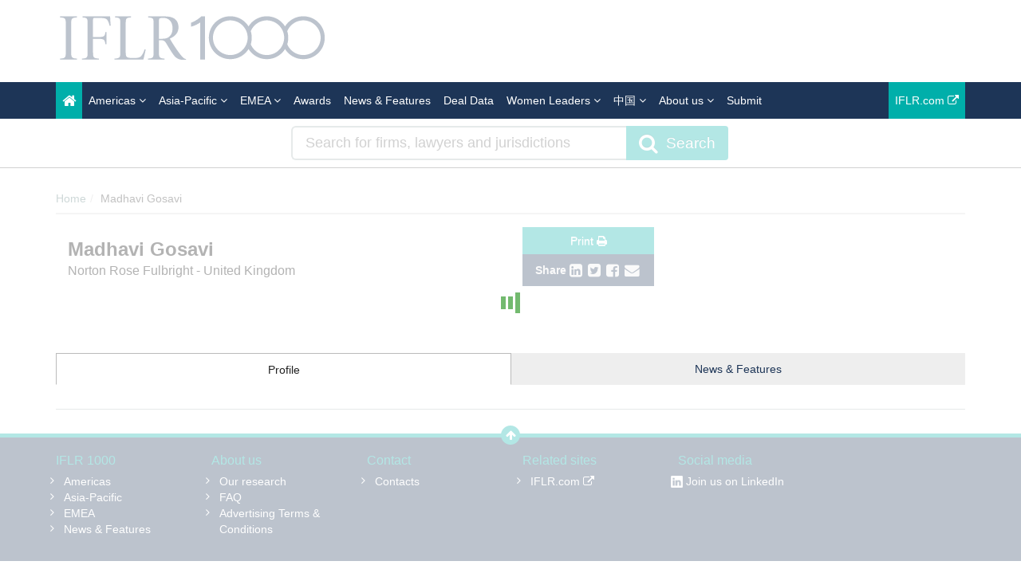

--- FILE ---
content_type: text/html; charset=utf-8
request_url: https://www.iflr1000.com/Lawyer/Madhavi-Gosavi/Profile/35273
body_size: 11426
content:




<!DOCTYPE html>
<html>
<head prefix="og: https://ogp.me/ns# object: https://ogp.me/ns/object#">
    <!-- Google Tag Manager -->
    <script>
        (function (w, d, s, l, i) {
            w[l] = w[l] || []; w[l].push({
                'gtm.start':
                    new Date().getTime(), event: 'gtm.js'
            }); var f = d.getElementsByTagName(s)[0],
                j = d.createElement(s), dl = l != 'dataLayer' ? '&l=' + l : ''; j.async = true; j.src =
                    'https://www.googletagmanager.com/gtm.js?id=' + i + dl; f.parentNode.insertBefore(j, f);
        })(window, document, 'script', 'dataLayer', 'GTM-WLX6GH');
    </script>
    <!-- End Google Tag Manager -->
    <meta charset="utf-8" />
    <meta name="viewport" content="width=device-width, initial-scale=1.0" />
    <meta name="description" content="The IFLR1000&#39;s financial and corporate law rankings for Madhavi Gosavi - United Kingdom. The publication provides annual rankings and firm-by-firm editorial, including leading lawyers." />
    <meta name="keywords" />
    <meta name="author" content="" />
    <meta name="google-site-verification" content="2ulYEyX4ddnibs-zMhXqk9S1HtZBQbPORs4c6v9KOMs" />
    <meta http-equiv="X-UA-Compatible" content="IE=edge">

    <!-- Facebook begin-->
    <meta property="og:image" content="https://www.iflr1000.com/Content/images/IFLR1000-logo-fb.jpg?t=86?" />
    <meta property="og:title" content="Madhavi Gosavi | IP STARS" />
    <meta property="og:description" content="The IFLR1000&#39;s financial and corporate law rankings for Madhavi Gosavi - United Kingdom. The publication provides annual rankings and firm-by-firm editorial, including leading lawyers." />
    <meta property="og:type" content="website" />
    <meta property="og:url" content="https://www.iflr1000.com/Lawyer/Madhavi-Gosavi/Profile/35273" />
    <!-- Facebook end-->

    <link rel="shortcut icon" href="/Content/ico/favicon.ico" />
    <link href="/Content/css/bootstrap.min.css" rel="stylesheet" />
    <link rel="stylesheet" href="https://code.jquery.com/ui/1.12.1/themes/smoothness/jquery-ui.css" integrity="sha256-+bdRwc0NKw+Rhi25h/7Z3aSHWLFeb0LKZ3lrRfSyFwI=" crossorigin="anonymous">
    <link href="/Content/css/jQuery-ui-Slider-Pips.css" rel="stylesheet" />
    <title>Madhavi Gosavi - United Kingdom - Lawyer Profile | IFLR1000</title>

    <!-- Start - Code for banners -->
    <script>
        if (window.location.pathname == "/" || window.location.pathname == "")
            var urlPage = "/home";
        else
            var urlPage = window.location.pathname;
    </script>

    <script type="text/javascript" src="https://code.jquery.com/jquery-3.3.1.min.js"></script>

    <script src="https://imagesrv.adition.com/js/aut.js">

    

    </script>

    <script type="text/javascript">

        // Setup callback queue
        var adition = adition || {};
        adition.srq = adition.srq || [];

        // Load |srp|
        (function () {
            var script = document.createElement("script");
            script.type = "text/javascript";
            script.src = (document.location.protocol === "https:" ?
                "https:" : "http:") + "//imagesrv.adition.com/js/srp.js";
            script.charset = "utf-8";
            script.async = true;
            var firstScript = document.getElementsByTagName("script")[0];
            firstScript.parentNode.insertBefore(script, firstScript);
        })()
        adition.srq.push(function (api) {

            // Enable consent pull
            api.consentService.enableConsentPull(); //ensures the ad server can communicate with a TCF CMP
            api.registerAdfarm("ad1.adfarm1.adition.com"); // Register the single request
        });
    </script>
    <script type="text/javascript">
        adition.srq.push(function (api) {
            api.setProfile("page", urlPage); //sets value for page, using existing variable
        });
    </script>

    <script type="text/javascript">

        //Function to detect viewport sizing and call appropriate size LB ad units
        var viewportWidth = jQuery(window).width();
        if (viewportWidth >= 750) {
            adition.srq.push(function (api) {
                //Largest Width Desktop Call
                //Top slot LB Call
                api.configureRenderSlot("top-lb").setContentunitId(5256815)
                    .setProfile("pos", "top");
                api.renderSlot("top-lb");
                //Button1 Call
                api.configureRenderSlot("button1").setContentunitId(5256817)
                    .setProfile("pos", "button1");
                api.renderSlot("button1");
                //button2 Call
                api.configureRenderSlot("button2").setContentunitId(5256818)
                    .setProfile("pos", "button2");
                api.renderSlot("button2");
            })
        }
        else {
            adition.srq.push(function (api) {
                //Mobile Call
                //Top slot LB Call
                api.configureRenderSlot("top-lb").setContentunitId(5256816)
                    .setProfile("pos", "top");
                api.renderSlot("top-lb");
                //Button1 Call
                api.configureRenderSlot("button1").setContentunitId(5256817)
                    .setProfile("pos", "button1");
                api.renderSlot("button1");
                //button2 Call
                api.configureRenderSlot("button2").setContentunitId(5256818)
                    .setProfile("pos", "button2");
                api.renderSlot("button2");
            })
        }
    </script>

    <script type="text/javascript">
        adition.srq.push(function (api) {
            api.load().completeRendering();
        });
    </script>
    <!-- End - Code for banners -->

        <link rel="canonical" href="https://www.iflr1000.com/Lawyer/Madhavi-Gosavi/Profile/35273" />

    <link href="/Content/css/theme.css" rel="stylesheet"/>
<link href="/Content/css/font-awesome.min.css" rel="stylesheet"/>
<link href="/Content/css/screen.css" rel="stylesheet"/>
<link href="/Content/css/yamm.css" rel="stylesheet"/>
<link href="/Content/css/custom.css" rel="stylesheet"/>

<link href='https://fonts.googleapis.com/css?family=Open+Sans:400,600,700&subset=latin-ext,latin' rel='stylesheet' type='text/css' integrity='sha256-rMuivBHoszVm8u3M9KE4i2uaxN8uyy1WNmjyg/ofQn8=' crossorigin='anonymous'>
    <script src="/Scripts/modernizr-2.8.3.js"></script>

    

<script type="text/javascript">
        var rsi_segs = [];
        var segs_beg=document.cookie.indexOf('rsi_segs=');
        if(segs_beg>=0){
        segs_beg=document.cookie.indexOf('=',segs_beg)+1;
        if(segs_beg>0){
        var segs_end=document.cookie.indexOf(';',segs_beg);
        if(segs_end==-1)segs_end=document.cookie.length;
        rsi_segs=document.cookie.substring(segs_beg,segs_end).split('|');
        }}
        var segQS = rsi_segs.length> 0 ? ";rsi=" + rsi_segs[0] +";" : "";
        for (var i = 1; i <rsi_segs.length && i <20; i++)
        segQS += ("rsi" + "=" + rsi_segs[i] + ";");
        </script>


        <script>
            window.iabConfig = {
                allowedVendors: [755, 804]
            }
        </script>
        <!-- Start cookieyes banner -->
        <script id="cookieyes" type="text/javascript" src="https://cdn-cookieyes.com/client_data/9ef2b17b68bdb2afc1e675a6/script.js"></script>
        <!--End cookieyes banner -->

</head>
<body class="">
    <!-- Google Tag Manager (noscript) -->
    <noscript>
        <iframe src="https://www.googletagmanager.com/ns.html?id=GTM-WLX6GH"
                height="0" width="0" style="display:none;visibility:hidden"></iframe>
    </noscript>
    <!-- End Google Tag Manager (noscript) -->
    <script src="/Scripts/jquery-3.6.0.js"></script>
<script src="/Scripts/popper.min.js"></script>
<script src="/Scripts/bootstrap.js"></script>
<script src="/Scripts/bootbox.all.js"></script>
<script src="/Scripts/bootbox.js"></script>
<script src="/Scripts/bootbox.locales.js"></script>
<script src="/Scripts/respond.js"></script>
<script src="/Scripts/hogan-2.0.0.js"></script>
<script src="/Scripts/handlebars-v4.7.6.js"></script>
<script src="/Scripts/lz-string-1.3.3-min.js"></script>
<script src="/Scripts/typeahead.bundle.js"></script>
<script src="/Scripts/equalize.js"></script>
<script src="/Scripts/jquery.scrollTo-1.4.3.1-min.js"></script>
<script src="/Scripts/jquery.scrollTo-1.4.3.1.js"></script>
<script src="/Scripts/Dev/custom-extensions.js"></script>
<script src="/Scripts/Dev/iflr.autocomplete.js"></script>
<script src="/Scripts/jstorage.js"></script>
<script src="/Scripts/hmac-sha256.js"></script>
<script src="/Scripts/enc-base64-min.js"></script>
<script src="/Scripts/Dev/iflr.common.js"></script>
<script src="/Scripts/Dev/iflr.client-storage.js"></script>
<script src="/Scripts/Dev/iflr.security.js"></script>
<script src="/Scripts/xdr.js"></script>
<script src="/Scripts/jquery.validate.bootstrap.extensions.js"></script>
<script src="/Scripts/jquery.validate.js"></script>
<script src="/Scripts/jquery.validate.unobtrusive.extensions.js"></script>
<script src="/Scripts/jquery.validate.unobtrusive.js"></script>
<script src="/Scripts/Validation/limitnumberofmails.js"></script>
<script src="/Scripts/Validation/boolean.required.validation.attribute.js"></script>
<script src="/Application/js"></script>
<script src="/Scripts/searchUrlRedirection.js"></script>
<script src="/Scripts/Dev/iflr1000.gtm.js"></script>

    
    <script src="/Scripts/jquery-ui.js"></script>
<script src="/Scripts/jQuery-ui-Slider-Pips.js"></script>
<script src="/Scripts/URI.js"></script>
<script src="/Scripts/sly.js"></script>
<script src="/Scripts/mousetrap.js"></script>
<script src="/Scripts/mousetrap-bind.js"></script>
<script src="/Scripts/Dev/Pages/searchFiltersControl.js"></script>
<script src="/Scripts/Dev/Pages/searchControl.js"></script>
<script src="/Scripts/Dev/Pages/search.js"></script>
<script src="/Scripts/Dev/Pages/titleControl.js"></script>
<script src="/Scripts/jquery.address-1.6.min.js"></script>
<script src="/Scripts/generateSlider.js"></script>

    <script src="/Scripts/Dev/recaptcha.js"></script>
<script src="/Scripts/Dev/Pages/firm.js"></script>
<script src="/Scripts/Dev/Pages/share.js"></script>


    <script>
        $(function () {
            $("body").on("click", "a.deal", function () {
                var dealPage = "";
                if ($("#filterAccordion.JurisdictionDeals")[0])
                    dealPage = "Jurisdiction";
                if ($("#filterAccordion.FirmDeals")[0])
                    dealPage = "Firm";
                if ($("#filterAccordion.LawyerDeals")[0])
                    dealPage = "Lawyer";
                var dealName = ($(this).attr("data-deal-name"));
                var selectedFacets = [];
                if (dealPage !== "") {
                    $.each($("#filterAccordion").find("input[type=checkbox]:checked"), function (i, e) {
                        selectedFacets.push($(e).attr("name"));
                    });
                    dataLayer.push({ 'event': 'Deal selected : ' + dealPage, 'dealName': dealName, 'selectedFacets': selectedFacets });
                }
            });
        });
    </script>


    <div class="masthead">
        <div class="header hidden-xs">
    <div class="container">
        <div class="clearfix">
            <div class="logo pull-left"> <a href="/" title="IFLR1000 - The guide to the world's leading financial law firms"><img class="site-logo"  src="/Content/images/IFLR1000_logo_k.png" alt="IFLR1000"></a> </div>
            <div class="mt-2 text-right hidden-xs">
                <div id="top-lb">
                    <script type="text/javascript">
                        adition.srq.push(function (api) {
                            api.renderSlot("top-lb");
                        })
                    </script>
                </div>
            </div>
        </div>
    </div>
</div>
        <div class="navigation hidden-print">
    <div class="affix-top" data-offset-top="80" data-spy="affix">
        <div class="navbar navbar-inverse yamm">
            <div class="container">
                <div class="navbar-header">
                    <button type="button" class="navbar-toggle" data-toggle="collapse" data-target=".navbar-collapse"> <span class="icon-bar"></span> <span class="icon-bar"></span> <span class="icon-bar"></span> </button>
                    <a class="navbar-brand visible-xs" href="/"><img src="/Content/images/iflr1000-logo-small.png" style="width:250px; margin:-30px" alt="IFLR1000"></a>
                </div>
                <div class="navbar-collapse collapse">


<ul class="nav navbar-nav">
    <li class="active"><a href="/"><span class="fa fa-home fa-lg"></span></a></li>
    <li class="dropdown megamenu">
        <a title="Americas" class="dropdown-toggle" data-toggle="dropdown">Americas <i class="fa fa-angle-down"></i></a>
        <ul class="dropdown-menu">
            <li>
                <div class="regionList">
                    <ul class="columnList">
                        <li class="dropdown-header" role="presentation"><a style="color: #00AFAA !important" title="United States Regional" href="/Stub/NewUnitedStatesRegionalRankings">United States Regional</a></li>
                        <li class=""><a title="Alabama" href="/Jurisdiction/alabama/Rankings/979#rankings">Alabama</a></li>
                        <li class=""><a title="Alaska" href="/Jurisdiction/alaska/Rankings/981#rankings">Alaska</a></li>
                        <li class=""><a title="Arizona" href="/Jurisdiction/arizona/Rankings/982#rankings">Arizona</a></li>
                        <li class=""><a title="Arkansas" href="/Jurisdiction/arkansas/Rankings/983#rankings">Arkansas</a></li>
                        <li class=""><a title="California" href="/Jurisdiction/california/Rankings/984#rankings">California</a></li>
                        <li class=""><a title="Colorado" href="/Jurisdiction/colorado/Rankings/985#rankings">Colorado</a></li>
                        <li class=""><a title="Conneticut" href="/Jurisdiction/conneticut/Rankings/986#rankings">Conneticut</a></li>
                        <li class=""><a title="Delaware" href="/Jurisdiction/delaware/Rankings/987#rankings">Delaware</a></li>
                        <li class=""><a title="District of Columbia" href="/Jurisdiction/district-of-columbia/Rankings/1035#rankings">District of Columbia</a></li>
                        <li class=""><a title="Florida" href="/Jurisdiction/florida/Rankings/988#rankings">Florida</a></li>
                        <li class=""><a title="Georgia (US)" href="/Jurisdiction/georgia-us/Rankings/989#rankings">Georgia (US)</a></li>
                        <li class=""><a title="Hawaii" href="/Jurisdiction/hawaii/Rankings/990#rankings">Hawaii</a></li>
                        <li class=""><a title="Idaho" href="/Jurisdiction/idaho/Rankings/991#rankings">Idaho</a></li>
                        <li class=""><a title="Illinois" href="/Jurisdiction/illinois/Rankings/992#rankings">Illinois</a></li>
                        <li class=""><a title="Indiana" href="/Jurisdiction/indiana/Rankings/993#rankings">Indiana</a></li>
                        <li class=""><a title="Iowa" href="/Jurisdiction/iowa/Rankings/994#rankings">Iowa</a></li>
                        <li class=""><a title="Kansas" href="/Jurisdiction/kansas/Rankings/995#rankings">Kansas</a></li>
                        <li class=""><a title="Kentucky" href="/Jurisdiction/kentucky/Rankings/996#rankings">Kentucky</a></li>
                        <li class=""><a title="Louisiana" href="/Jurisdiction/louisiana/Rankings/997#rankings">Louisiana</a></li>
                        <li class=""><a title="Maine" href="/Jurisdiction/maine/Rankings/998#rankings">Maine</a></li>
                        <li class=""><a title="Maryland" href="/Jurisdiction/maryland/Rankings/999#rankings">Maryland</a></li>
                        <li class=""><a title="Massachusetts" href="/Jurisdiction/massachusetts/Rankings/1000#rankings">Massachusetts</a></li>
                        <li class=""><a title="Michigan" href="/Jurisdiction/michigan/Rankings/1001#rankings">Michigan</a></li>
                        <li class=""><a title="Minnesota" href="/Jurisdiction/minnesota/Rankings/1002#rankings">Minnesota</a></li>
                        <li class=""><a title="Mississippi" href="/Jurisdiction/mississippi/Rankings/980#rankings">Mississippi</a></li>
                        <li class=""><a title="Missouri" href="/Jurisdiction/missouri/Rankings/1003#rankings">Missouri</a></li>
                        <li class=""><a title="Montana" href="/Jurisdiction/montana/Rankings/1004#rankings">Montana</a></li>
                        <li class=""><a title="Nebraska" href="/Jurisdiction/nebraska/Rankings/1005#rankings">Nebraska</a></li>
                        <li class=""><a title="Nevada" href="/Jurisdiction/nevada/Rankings/1006#rankings">Nevada</a></li>
                        <li class=""><a title="New Hampshire" href="/Jurisdiction/new-hampshire/Rankings/1007#rankings">New Hampshire</a></li>
                        <li class=""><a title="New Jersey" href="/Jurisdiction/new-jersey/Rankings/1008#rankings">New Jersey</a></li>
                        <li class=""><a title="New Mexico" href="/Jurisdiction/new-mexico/Rankings/1009#rankings">New Mexico</a></li>
                        <li class=""><a title="New York" href="/Jurisdiction/new-york/Rankings/1010#rankings">New York</a></li>
                        <li class=""><a title="North Carolina" href="/Jurisdiction/north-carolina/Rankings/1011#rankings">North Carolina</a></li>
                        <li class=""><a title="North Dakota" href="/Jurisdiction/north-dakota/Rankings/1012#rankings">North Dakota</a></li>
                        <li class=""><a title="Ohio" href="/Jurisdiction/ohio/Rankings/1013#rankings">Ohio</a></li>
                        <li class=""><a title="Oklahoma" href="/Jurisdiction/oklahoma/Rankings/1014#rankings">Oklahoma</a></li>
                        <li class=""><a title="Oregon" href="/Jurisdiction/oregon/Rankings/1015#rankings">Oregon</a></li>
                        <li class=""><a title="Pennsylvania" href="/Jurisdiction/pennsylvania/Rankings/1016#rankings">Pennsylvania</a></li>
                        <li class=""><a title="Rhode Island" href="/Jurisdiction/rhode-island/Rankings/1017#rankings">Rhode Island</a></li>
                        <li class=""><a title="South Carolina" href="/Jurisdiction/south-carolina/Rankings/1018#rankings">South Carolina</a></li>
                        <li class=""><a title="South Dakota" href="/Jurisdiction/south-dakota/Rankings/1019#rankings">South Dakota</a></li>
                        <li class=""><a title="Tennessee" href="/Jurisdiction/tennessee/Rankings/1020#rankings">Tennessee</a></li>
                        <li class=""><a title="Texas" href="/Jurisdiction/texas/Rankings/1021#rankings">Texas</a></li>
                        <li class=""><a title="Utah" href="/Jurisdiction/utah/Rankings/1022#rankings">Utah</a></li>
                        <li class=""><a title="Vermont" href="/Jurisdiction/vermont/Rankings/1023#rankings">Vermont</a></li>
                        <li class=""><a title="Virginia" href="/Jurisdiction/virginia/Rankings/1024#rankings">Virginia</a></li>
                        <li class=""><a title="Washington" href="/Jurisdiction/washington/Rankings/1025#rankings">Washington</a></li>
                        <li class=""><a title="West Virginia" href="/Jurisdiction/west-virginia/Rankings/1026#rankings">West Virginia</a></li>
                        <li class=""><a title="Wisconsin" href="/Jurisdiction/wisconsin/Rankings/1027#rankings">Wisconsin</a></li>
                        <li class=""><a title="Wyoming" href="/Jurisdiction/wyoming/Rankings/1028#rankings">Wyoming</a></li>
                        <li class="">&nbsp;</li>
                        <li class="dropdown-header" role="presentation"><a style="color: #00AFAA !important" title="North America" href="/Stub/NewNorthAmericaMexicoAndTheCarribeanRankings">North America, Mexico<br /> and the Carribean</a></li>
                        <li class=""><a title="Canada" href="/Jurisdiction/canada/Rankings/75#rankings">Canada</a></li>
                        <li class=""><a title="Mexico" href="/Jurisdiction/mexico/Rankings/76#rankings">Mexico</a></li>
                        <li class=""><a title="United States" href="/Jurisdiction/united-states/Rankings/77#rankings">United States</a></li>
                        <li class=""><a title="Bahamas" href="/Jurisdiction/bahamas/Rankings/80#rankings">Bahamas</a></li>
                        <li class=""><a title="Barbados" href="/Jurisdiction/barbados/Rankings/81#rankings">Barbados</a></li>
                        <li class=""><a title="Belize" href="/Jurisdiction/belize/Rankings/667#rankings">Belize</a></li>
                        <li class=""><a title="Bermuda" href="/Jurisdiction/bermuda/Rankings/82#rankings">Bermuda</a></li>
                        <li class=""><a title="British Virgin Islands" href="/Jurisdiction/british-virgin-islands/Rankings/85#rankings">British Virgin Islands</a></li>
                        <li class=""><a title="Cayman Islands" href="/Jurisdiction/cayman-islands/Rankings/86#rankings">Cayman Islands</a></li>
                        <li class=""><a title="Dominican Republic" href="/Jurisdiction/dominican-republic/Rankings/90#rankings">Dominican Republic</a></li>
                        <li class=""><a title="Puerto Rico" href="/Jurisdiction/puerto-rico/Rankings/100#rankings">Puerto Rico</a></li>
                        <li class=""><a title="Jamaica" href="/Jurisdiction/jamaica/Rankings/95#rankings">Jamaica</a></li>
                        <li class=""><a title="Trinidad and Tobago" href="/Jurisdiction/trinidad-and-tobago/Rankings/671#rankings">Trinidad and Tobago</a></li>
                        <li class=""><a title="Turks and Caicos" href="/Jurisdiction/turks-and-caicos/Rankings/101#rankings">Turks and Caicos</a></li>
                        <li class="">&nbsp;</li>
                        <li class="dropdown-header" role="presentation"><a style="color: #00AFAA !important" title="Latin America & Caribbean" href="/Stub/NewLatinAmericaRankings">Latin America</a></li>
                        <li class=""><a title="Argentina" href="/Jurisdiction/argentina/Rankings/79#rankings">Argentina</a></li>
                        <li class=""><a title="Bolivia" href="/Jurisdiction/bolivia/Rankings/83#rankings">Bolivia</a></li>
                        <li class=""><a title="Brazil" href="/Jurisdiction/brazil/Rankings/84#rankings">Brazil</a></li>
                        <li class=""><a title="Chile" href="/Jurisdiction/chile/Rankings/87#rankings">Chile</a></li>
                        <li class=""><a title="Colombia" href="/Jurisdiction/colombia/Rankings/88#rankings">Colombia</a></li>
                        <li class=""><a title="Costa Rica" href="/Jurisdiction/costa-rica/Rankings/89#rankings">Costa Rica</a></li>
                        <li class=""><a title="Ecuador" href="/Jurisdiction/ecuador/Rankings/91#rankings">Ecuador</a></li>
                        <li class=""><a title="El Salvador" href="/Jurisdiction/el-salvador/Rankings/92#rankings">El Salvador</a></li>
                        <li class=""><a title="Guatemala" href="/Jurisdiction/guatemala/Rankings/93#rankings">Guatemala</a></li>
                        <li class=""><a title="Honduras" href="/Jurisdiction/honduras/Rankings/94#rankings">Honduras</a></li>
                        <li class=""><a title="Nicaragua" href="/Jurisdiction/nicaragua/Rankings/96#rankings">Nicaragua</a></li>
                        <li class=""><a title="Panama" href="/Jurisdiction/panama/Rankings/97#rankings">Panama</a></li>
                        <li class=""><a title="Paraguay" href="/Jurisdiction/paraguay/Rankings/98#rankings">Paraguay</a></li>
                        <li class=""><a title="Peru" href="/Jurisdiction/peru/Rankings/99#rankings">Peru</a></li>
                        <li class=""><a title="Uruguay" href="/Jurisdiction/uruguay/Rankings/102#rankings">Uruguay</a></li>
                        <li class=""><a title="Venezuela" href="/Jurisdiction/venezuela/Rankings/103#rankings">Venezuela</a></li>
                    </ul>
                </div>
            </li>
        </ul>
    </li>

    <li class="dropdown megamenu">
        <a title="Asia-Pacific" class="dropdown-toggle" data-toggle="dropdown">Asia-Pacific <i class="fa fa-angle-down"></i></a>
        <ul class="dropdown-menu">
            <li>
                <div class="regionList">
                    <ul class="columnList">
                        <li class="dropdown-header" role="presentation"><a title="China Regional"></a>China Regional</li>
                        <li class=""><a title="Beijing" href="/Jurisdiction/beijing/Rankings/1066#rankings">Beijing</a></li>
                        <li class=""><a title="Chongqing" href="/Jurisdiction/chongqing/Rankings/1061#rankings">Chongqing</a></li>
                        <li class=""><a title="Guangdong " href="/Jurisdiction/guangdong/Rankings/1068#rankings">Guangdong </a></li>
                        <li class=""><a title="Jiangsu" href="/Jurisdiction/jiangsu/Rankings/1119#rankings">Jiangsu</a></li>
                        <li class=""><a title="Shaanxi" href="/Jurisdiction/shaanxi/Rankings/1137#rankings">Shaanxi</a></li>
                        <li class=""><a title="Shandong" href="/Jurisdiction/shandong/Rankings/1062#rankings">Shandong</a></li>
                        <li class=""><a title="Shanghai" href="/Jurisdiction/shanghai/Rankings/1067#rankings">Shanghai</a></li>
                        <li class=""><a title="Sichuan" href="/Jurisdiction/sichuan/Rankings/1065#rankings">Sichuan</a></li>
                        <li class=""><a title="Tianjin" href="/Jurisdiction/tianjin/Rankings/1063#rankings">Tianjin</a></li>
                        <li class=""><a title="Zhejiang " href="/Jurisdiction/zhejiang/Rankings/1064#rankings">Zhejiang </a></li>
                        <li class=""><a title="上海市" href="/Jurisdiction/Rankings/1090?SEOtitle=roman-kostenko#rankings">上海市</a></li>
                        <li class=""><a title="北京市" href="/Jurisdiction/Rankings/1086?SEOtitle=roman-kostenko#rankings">北京市</a></li>
                        <li class=""><a title="四川省" href="/Jurisdiction/Rankings/1091?SEOtitle=roman-kostenko#rankings">四川省</a></li>
                        <li class=""><a title="天津市" href="/Jurisdiction/Rankings/1092?SEOtitle=roman-kostenko#rankings">天津市</a></li>
                        <li class=""><a title="山东省" href="/Jurisdiction/Rankings/1089?SEOtitle=roman-kostenko#rankings">山东省</a></li>
                        <li class=""><a title="广东省" href="/Jurisdiction/Rankings/1088?SEOtitle=roman-kostenko#rankings">广东省</a></li>
                        <li class=""><a title="江苏省" href="/Jurisdiction/Rankings/1120?SEOtitle=roman-kostenko#rankings">江苏省</a></li>
                        <li class=""><a title="浙江省" href="/Jurisdiction/Rankings/1093?SEOtitle=roman-kostenko#rankings">浙江省</a></li>
                        <li class=""><a title="重庆市" href="/Jurisdiction/Rankings/1087?SEOtitle=roman-kostenko#rankings">重庆市</a></li>
                        <li class=""><a title="陕西省" href="/Jurisdiction/Rankings/1138?SEOtitle=roman-kostenko#rankings">陕西省</a></li>
                        <li class="dropdown-header" role="presentation"><a style="color: #00AFAA !important" title="Central Asia" href="/Stub/NewCentralAsiaRankings">Central Asia</a></li>
                        <li class=""><a title="Kazakhstan" href="/Jurisdiction/kazakhstan/Rankings/188#rankings">Kazakhstan</a></li>
                        <li class=""><a title="Kyrgyzstan" href="/Jurisdiction/kyrgyzstan/Rankings/669#rankings">Kyrgyzstan</a></li>
                        <li class=""><a title="Tajikistan" href="/Jurisdiction/tajikistan/Rankings/670#rankings">Tajikistan</a></li>
                        <li class=""><a title="Turkmenistan" href="/Jurisdiction/turkmenistan/Rankings/672#rankings">Turkmenistan</a></li>
                        <li class=""><a title="Uzbekistan" href="/Jurisdiction/uzbekistan/Rankings/673#rankings">Uzbekistan</a></li>
                        <li class="dropdown-header" role="presentation"><a style="color: #00AFAA !important" title="Southeast and Eastern Asia" href="/Stub/NewSoutheastAndEasternAsiaRankings">Southeast and Eastern Asia</a></li>
                        <li class=""><a title="Cambodia" href="/Jurisdiction/cambodia/Rankings/109#rankings">Cambodia</a></li>
                        <li class=""><a title="China" href="/Jurisdiction/china/Rankings/110#rankings">China</a></li>
                        <li class=""><a title="Hong Kong SAR" href="/Jurisdiction/hong-kong-sar/Rankings/111#rankings">Hong Kong SAR</a></li>
                        <li class=""><a title="Indonesia" href="/Jurisdiction/indonesia/Rankings/113#rankings">Indonesia</a></li>
                        <li class=""><a title="Japan" href="/Jurisdiction/japan/Rankings/114#rankings">Japan</a></li>
                        <li class=""><a title="Laos" href="/Jurisdiction/laos/Rankings/115#rankings">Laos</a></li>
                        <li class=""><a title="Macau SAR" href="/Jurisdiction/macau-sar/Rankings/116#rankings">Macau SAR</a></li>
                        <li class=""><a title="Malaysia" href="/Jurisdiction/malaysia/Rankings/117#rankings">Malaysia</a></li>
                        <li class=""><a title="Mongolia" href="/Jurisdiction/mongolia/Rankings/119#rankings">Mongolia</a></li>
                        <li class=""><a title="Myanmar" href="/Jurisdiction/myanmar/Rankings/120#rankings">Myanmar</a></li>
                        <li class=""><a title="Philippines" href="/Jurisdiction/philippines/Rankings/123#rankings">Philippines</a></li>
                        <li class=""><a title="Singapore" href="/Jurisdiction/singapore/Rankings/124#rankings">Singapore</a></li>
                        <li class=""><a title="South Korea" href="/Jurisdiction/south-korea/Rankings/125#rankings">South Korea</a></li>
                        <li class=""><a title="Taiwan" href="/Jurisdiction/taiwan/Rankings/127#rankings">Taiwan</a></li>
                        <li class=""><a title="Thailand" href="/Jurisdiction/thailand/Rankings/128#rankings">Thailand</a></li>
                        <li class=""><a title="Vietnam" href="/Jurisdiction/vietnam/Rankings/129#rankings">Vietnam</a></li>
                        <li class="dropdown-header" role="presentation"><a style="color: #00AFAA !important" title="Southern Asia and Australasia" href="/Stub/NewSouthernAsiaAndAustralasiaRankings">Southern Asia and Australasia</a></li>
                        <li class=""><a title="Afghanistan" href="/Jurisdiction/afghanistan/Rankings/106#rankings">Afghanistan</a></li>
                        <li class=""><a title="Australia" href="/Jurisdiction/australia/Rankings/107#rankings">Australia</a></li>
                        <li class=""><a title="Bangladesh" href="/Jurisdiction/bangladesh/Rankings/663#rankings">Bangladesh</a></li>
                        <li class=""><a title="Brunei" href="/Jurisdiction/brunei/Rankings/108#rankings">Brunei</a></li>
                        <li class=""><a title="Fiji" href="/Jurisdiction/fiji/Rankings/668#rankings">Fiji</a></li>
                        <li class=""><a title="India" href="/Jurisdiction/india/Rankings/112#rankings">India</a></li>
                        <li class=""><a title="Maldives" href="/Jurisdiction/maldives/Rankings/118#rankings">Maldives</a></li>
                        <li class=""><a title="Marshall Islands" href="/Jurisdiction/marshall-islands/Rankings/1050#rankings">Marshall Islands</a></li>
                        <li class=""><a title="Nepal" href="/Jurisdiction/nepal/Rankings/904#rankings">Nepal</a></li>
                        <li class=""><a title="New Zealand" href="/Jurisdiction/new-zealand/Rankings/121#rankings">New Zealand</a></li>
                        <li class=""><a title="Pakistan" href="/Jurisdiction/pakistan/Rankings/122#rankings">Pakistan</a></li>
                        <li class=""><a title="Papua New Guinea" href="/Jurisdiction/papua-new-guinea/Rankings/907#rankings">Papua New Guinea</a></li>
                        <li class=""><a title="Sri Lanka" href="/Jurisdiction/sri-lanka/Rankings/126#rankings">Sri Lanka</a></li>
                    </ul>
                </div>
            </li>
        </ul>
    </li>

    <li class="dropdown megamenu">
        <a title="EMEA" class="dropdown-toggle" data-toggle="dropdown">EMEA <i class="fa fa-angle-down"></i></a>
        <ul class="dropdown-menu">
            <li>
                <div class="regionList">
                    <ul class="columnList">
                        <li class="dropdown-header" role="presentation"><a style="color: #00AFAA !important" title="Western Europe" href="/Stub/NewWesternEuropeRankings">Western Europe</a></li>
                        <li class=""><a title="Andorra" href="/Jurisdiction/andorra/Rankings/665#rankings">Andorra</a></li>
                        <li class=""><a title="Belgium" href="/Jurisdiction/belgium/Rankings/151#rankings">Belgium</a></li>
                        <li class=""><a title="Channel Islands: Guernsey" href="/Jurisdiction/channel-islands-guernsey/Rankings/369#rankings">Channel Islands: Guernsey</a></li>
                        <li class=""><a title="Channel Islands: Jersey" href="/Jurisdiction/channel-islands-jersey/Rankings/370#rankings">Channel Islands: Jersey</a></li>
                        <li class=""><a title="Cyprus" href="/Jurisdiction/cyprus/Rankings/154#rankings">Cyprus</a></li>
                        <li class=""><a title="Denmark" href="/Jurisdiction/denmark/Rankings/155#rankings">Denmark</a></li>
                        <li class=""><a title="Finland" href="/Jurisdiction/finland/Rankings/156#rankings">Finland</a></li>
                        <li class=""><a title="France" href="/Jurisdiction/france/Rankings/157#rankings">France</a></li>
                        <li class=""><a title="Germany" href="/Jurisdiction/germany/Rankings/158#rankings">Germany</a></li>
                        <li class=""><a title="Gibraltar" href="/Jurisdiction/gibraltar/Rankings/159#rankings">Gibraltar</a></li>
                        <li class=""><a title="Greece" href="/Jurisdiction/greece/Rankings/160#rankings">Greece</a></li>
                        <li class=""><a title="Iceland" href="/Jurisdiction/iceland/Rankings/161#rankings">Iceland</a></li>
                        <li class=""><a title="Ireland" href="/Jurisdiction/ireland/Rankings/162#rankings">Ireland</a></li>
                        <li class=""><a title="Isle of Man" href="/Jurisdiction/isle-of-man/Rankings/163#rankings">Isle of Man</a></li>
                        <li class=""><a title="Italy" href="/Jurisdiction/italy/Rankings/164#rankings">Italy</a></li>
                        <li class=""><a title="Liechtenstein" href="/Jurisdiction/liechtenstein/Rankings/165#rankings">Liechtenstein</a></li>
                        <li class=""><a title="Luxembourg" href="/Jurisdiction/luxembourg/Rankings/166#rankings">Luxembourg</a></li>
                        <li class=""><a title="Malta" href="/Jurisdiction/malta/Rankings/167#rankings">Malta</a></li>
                        <li class=""><a title="Monaco" href="/Jurisdiction/monaco/Rankings/935#rankings">Monaco</a></li>
                        <li class=""><a title="Netherlands" href="/Jurisdiction/netherlands/Rankings/168#rankings">Netherlands</a></li>
                        <li class=""><a title="Norway" href="/Jurisdiction/norway/Rankings/169#rankings">Norway</a></li>
                        <li class=""><a title="Portugal" href="/Jurisdiction/portugal/Rankings/170#rankings">Portugal</a></li>
                        <li class=""><a title="San Marino" href="/Jurisdiction/san-marino/Rankings/171#rankings">San Marino</a></li>
                        <li class=""><a title="Spain" href="/Jurisdiction/spain/Rankings/172#rankings">Spain</a></li>
                        <li class=""><a title="Sweden" href="/Jurisdiction/sweden/Rankings/173#rankings">Sweden</a></li>
                        <li class=""><a title="Switzerland" href="/Jurisdiction/switzerland/Rankings/174#rankings">Switzerland</a></li>
                        <li class=""><a title="United Kingdom" href="/Jurisdiction/united-kingdom/Rankings/175#rankings">United Kingdom</a></li>
                        <li class="dropdown-header" role="presentation"><a style="color: #00AFAA !important" title="Central & Eastern Europe" href="/Stub/NewCentralAndEasternEuropeRankings">Central & Eastern Europe</a></li>
                        <li class=""><a title="Albania" href="/Jurisdiction/albania/Rankings/177#rankings">Albania</a></li>
                        <li class=""><a title="Armenia" href="/Jurisdiction/armenia/Rankings/666#rankings">Armenia</a></li>
                        <li class=""><a title="Austria" href="/Jurisdiction/austria/Rankings/178#rankings">Austria</a></li>
                        <li class=""><a title="Azerbaijan" href="/Jurisdiction/azerbaijan/Rankings/179#rankings">Azerbaijan</a></li>
                        <li class=""><a title="Bosnia and Herzegovina" href="/Jurisdiction/bosnia-and-herzegovina/Rankings/181#rankings">Bosnia and Herzegovina</a></li>
                        <li class=""><a title="Bulgaria" href="/Jurisdiction/bulgaria/Rankings/182#rankings">Bulgaria</a></li>
                        <li class=""><a title="Croatia" href="/Jurisdiction/croatia/Rankings/183#rankings">Croatia</a></li>
                        <li class=""><a title="Czech Republic" href="/Jurisdiction/czech-republic/Rankings/184#rankings">Czech Republic</a></li>
                        <li class=""><a title="Estonia" href="/Jurisdiction/estonia/Rankings/185#rankings">Estonia</a></li>
                        <li class=""><a title="Georgia" href="/Jurisdiction/georgia/Rankings/186#rankings">Georgia</a></li>
                        <li class=""><a title="Hungary" href="/Jurisdiction/hungary/Rankings/187#rankings">Hungary</a></li>
                        <li class=""><a title="Kosovo" href="/Jurisdiction/kosovo/Rankings/189#rankings">Kosovo</a></li>
                        <li class=""><a title="Latvia" href="/Jurisdiction/latvia/Rankings/190#rankings">Latvia</a></li>
                        <li class=""><a title="Lithuania" href="/Jurisdiction/lithuania/Rankings/191#rankings">Lithuania</a></li>
                        <li class=""><a title="Moldova" href="/Jurisdiction/moldova/Rankings/193#rankings">Moldova</a></li>
                        <li class=""><a title="Montenegro" href="/Jurisdiction/montenegro/Rankings/194#rankings">Montenegro</a></li>
                        <li class=""><a title="North Macedonia" href="/Jurisdiction/north-macedonia/Rankings/192#rankings">North Macedonia</a></li>
                        <li class=""><a title="Poland" href="/Jurisdiction/poland/Rankings/195#rankings">Poland</a></li>
                        <li class=""><a title="Romania" href="/Jurisdiction/romania/Rankings/196#rankings">Romania</a></li>
                        <li class=""><a title="Serbia" href="/Jurisdiction/serbia/Rankings/198#rankings">Serbia</a></li>
                        <li class=""><a title="Slovak Republic" href="/Jurisdiction/slovak-republic/Rankings/199#rankings">Slovak Republic</a></li>
                        <li class=""><a title="Slovenia" href="/Jurisdiction/slovenia/Rankings/200#rankings">Slovenia</a></li>
                        <li class=""><a title="Türkiye" href="/Jurisdiction/turkiye/Rankings/201#rankings">Türkiye</a></li>
                        <li class=""><a title="Ukraine" href="/Jurisdiction/ukraine/Rankings/202#rankings">Ukraine</a></li>
                        <li class="dropdown-header" role="presentation"><a style="color: #00AFAA !important" title="Middle East" href="/Stub/NewMiddleEastRankings">Middle East</a></li>
                        <li class=""><a title="Bahrain" href="/Jurisdiction/bahrain/Rankings/204#rankings">Bahrain</a></li>
                        <li class=""><a title="Egypt" href="/Jurisdiction/egypt/Rankings/135#rankings">Egypt</a></li>
                        <li class=""><a title="Iran" href="/Jurisdiction/iran/Rankings/205#rankings">Iran</a></li>
                        <li class=""><a title="Iraq" href="/Jurisdiction/iraq/Rankings/206#rankings">Iraq</a></li>
                        <li class=""><a title="Israel" href="/Jurisdiction/israel/Rankings/207#rankings">Israel</a></li>
                        <li class=""><a title="Jordan" href="/Jurisdiction/jordan/Rankings/208#rankings">Jordan</a></li>
                        <li class=""><a title="Kuwait" href="/Jurisdiction/kuwait/Rankings/209#rankings">Kuwait</a></li>
                        <li class=""><a title="Lebanon" href="/Jurisdiction/lebanon/Rankings/210#rankings">Lebanon</a></li>
                        <li class=""><a title="Oman" href="/Jurisdiction/oman/Rankings/211#rankings">Oman</a></li>
                        <li class=""><a title="Qatar" href="/Jurisdiction/qatar/Rankings/212#rankings">Qatar</a></li>
                        <li class=""><a title="Saudi Arabia" href="/Jurisdiction/saudi-arabia/Rankings/213#rankings">Saudi Arabia</a></li>
                        <li class=""><a title="Sudan" href="/Jurisdiction/sudan/Rankings/525#rankings">Sudan</a></li>
                        <li class=""><a title="United Arab Emirates" href="/Jurisdiction/united-arab-emirates/Rankings/214#rankings">United Arab Emirates</a></li>
                        <li class="dropdown-header" role="presentation"><a style="color: #00AFAA !important" title="Africa" href="/Stub/NewSubSaharanAfricaRankings">Africa</a></li>
                        <li class=""><a title="Algeria" href="/Jurisdiction/algeria/Rankings/132#rankings">Algeria</a></li>
                        <li class=""><a title="Angola" href="/Jurisdiction/angola/Rankings/133#rankings">Angola</a></li>
                        <li class=""><a title="Benin" href="/Jurisdiction/benin/Rankings/496#rankings">Benin</a></li>
                        <li class=""><a title="Botswana" href="/Jurisdiction/botswana/Rankings/497#rankings">Botswana</a></li>
                        <li class=""><a title="Burkina Faso" href="/Jurisdiction/burkina-faso/Rankings/498#rankings">Burkina Faso</a></li>
                        <li class=""><a title="Burundi" href="/Jurisdiction/burundi/Rankings/134#rankings">Burundi</a></li>
                        <li class=""><a title="Cameroon" href="/Jurisdiction/cameroon/Rankings/448#rankings">Cameroon</a></li>
                        <li class=""><a title="Cape Verde" href="/Jurisdiction/cape-verde/Rankings/499#rankings">Cape Verde</a></li>
                        <li class=""><a title="Central African Republic" href="/Jurisdiction/central-african-republic/Rankings/500#rankings">Central African Republic</a></li>
                        <li class=""><a title="Chad" href="/Jurisdiction/chad/Rankings/501#rankings">Chad</a></li>
                        <li class=""><a title="Comoros" href="/Jurisdiction/comoros/Rankings/502#rankings">Comoros</a></li>
                        <li class=""><a title="Congo Brazzaville" href="/Jurisdiction/congo-brazzaville/Rankings/503#rankings">Congo Brazzaville</a></li>
                        <li class=""><a title="Côte d’Ivoire" href="/Jurisdiction/cote-divoire/Rankings/447#rankings">Côte d’Ivoire</a></li>
                        <li class=""><a title="Democratic Republic of Congo" href="/Jurisdiction/democratic-republic-of-congo/Rankings/504#rankings">Democratic Republic of Congo</a></li>
                        <li class=""><a title="Djibouti" href="/Jurisdiction/djibouti/Rankings/505#rankings">Djibouti</a></li>
                        <li class=""><a title="Equatorial Guinea" href="/Jurisdiction/equatorial-guinea/Rankings/506#rankings">Equatorial Guinea</a></li>
                        <li class=""><a title="Eritrea" href="/Jurisdiction/eritrea/Rankings/507#rankings">Eritrea</a></li>
                        <li class=""><a title="Eswatini" href="/Jurisdiction/eswatini/Rankings/526#rankings">Eswatini</a></li>
                        <li class=""><a title="Ethiopia" href="/Jurisdiction/ethiopia/Rankings/508#rankings">Ethiopia</a></li>
                        <li class=""><a title="Gabon" href="/Jurisdiction/gabon/Rankings/509#rankings">Gabon</a></li>
                        <li class=""><a title="Gambia" href="/Jurisdiction/gambia/Rankings/510#rankings">Gambia</a></li>
                        <li class=""><a title="Ghana" href="/Jurisdiction/ghana/Rankings/136#rankings">Ghana</a></li>
                        <li class=""><a title="Guinea" href="/Jurisdiction/guinea/Rankings/511#rankings">Guinea</a></li>
                        <li class=""><a title="Guinea-Bissau" href="/Jurisdiction/guinea-bissau/Rankings/512#rankings">Guinea-Bissau</a></li>
                        <li class=""><a title="Kenya" href="/Jurisdiction/kenya/Rankings/137#rankings">Kenya</a></li>
                        <li class=""><a title="Lesotho" href="/Jurisdiction/lesotho/Rankings/513#rankings">Lesotho</a></li>
                        <li class=""><a title="Liberia" href="/Jurisdiction/liberia/Rankings/514#rankings">Liberia</a></li>
                        <li class=""><a title="Madagascar" href="/Jurisdiction/madagascar/Rankings/515#rankings">Madagascar</a></li>
                        <li class=""><a title="Malawi" href="/Jurisdiction/malawi/Rankings/516#rankings">Malawi</a></li>
                        <li class=""><a title="Mali" href="/Jurisdiction/mali/Rankings/517#rankings">Mali</a></li>
                        <li class=""><a title="Mauritania" href="/Jurisdiction/mauritania/Rankings/518#rankings">Mauritania</a></li>
                        <li class=""><a title="Mauritius" href="/Jurisdiction/mauritius/Rankings/138#rankings">Mauritius</a></li>
                        <li class=""><a title="Morocco" href="/Jurisdiction/morocco/Rankings/139#rankings">Morocco</a></li>
                        <li class=""><a title="Mozambique" href="/Jurisdiction/mozambique/Rankings/140#rankings">Mozambique</a></li>
                        <li class=""><a title="Namibia" href="/Jurisdiction/namibia/Rankings/519#rankings">Namibia</a></li>
                        <li class=""><a title="Niger" href="/Jurisdiction/niger/Rankings/520#rankings">Niger</a></li>
                        <li class=""><a title="Nigeria" href="/Jurisdiction/nigeria/Rankings/141#rankings">Nigeria</a></li>
                        <li class=""><a title="Rwanda" href="/Jurisdiction/rwanda/Rankings/142#rankings">Rwanda</a></li>
                        <li class=""><a title="São Tomé and Príncipe" href="/Jurisdiction/sao-tome-and-principe/Rankings/521#rankings">São Tomé and Príncipe</a></li>
                        <li class=""><a title="Senegal" href="/Jurisdiction/senegal/Rankings/143#rankings">Senegal</a></li>
                        <li class=""><a title="Seychelles" href="/Jurisdiction/seychelles/Rankings/144#rankings">Seychelles</a></li>
                        <li class=""><a title="Sierra Leone" href="/Jurisdiction/sierra-leone/Rankings/522#rankings">Sierra Leone</a></li>
                        <li class=""><a title="Somalia" href="/Jurisdiction/somalia/Rankings/523#rankings">Somalia</a></li>
                        <li class=""><a title="South Africa" href="/Jurisdiction/south-africa/Rankings/145#rankings">South Africa</a></li>
                        <li class=""><a title="South Sudan" href="/Jurisdiction/south-sudan/Rankings/524#rankings">South Sudan</a></li>
                        <li class=""><a title="Tanzania" href="/Jurisdiction/tanzania/Rankings/146#rankings">Tanzania</a></li>
                        <li class=""><a title="Togo" href="/Jurisdiction/togo/Rankings/527#rankings">Togo</a></li>
                        <li class=""><a title="Tunisia" href="/Jurisdiction/tunisia/Rankings/147#rankings">Tunisia</a></li>
                        <li class=""><a title="Uganda" href="/Jurisdiction/uganda/Rankings/148#rankings">Uganda</a></li>
                        <li class=""><a title="Zambia" href="/Jurisdiction/zambia/Rankings/149#rankings">Zambia</a></li>
                        <li class=""><a title="Zimbabwe" href="/Jurisdiction/zimbabwe/Rankings/528#rankings">Zimbabwe</a></li>
                    </ul>
                </div>
            </li>
        </ul>
    </li>
    <li><a title="Awards" href="https://www.iflr.com/awards" target="_blank">Awards </a></li>

    <li class=""><a href="/4021f22c-c512-4140-9c8d-58102a189ca6/NewsAndFeatures" title="News &amp; Features">News &amp; Features</a></li>
    <li class=""><a href="/972a863d-f273-4d10-8388-97568bb24bb3/Deals" title="Deal Data">Deal Data</a></li>

    <li class="dropdown " id="awardsNav">
        <a title="Women Leaders" class="dropdown-toggle advance-menu" data-toggle="dropdown">Women Leaders <i class="fa fa-angle-down"></i></a>
        <ul class="dropdown-menu advance-submenu">
            <li class=""><a title="About" href="/Stub/WomenLeadersAbout">About</a></li>
            <li class="btn-group dropright">
                <a title="Americas" class="dropdown-toggle"><span class="new-icon-womenleaders">*New*</span> Americas</a>
                <ul class="dropdown-menu">
                    <li class=""><a title="Latin America" href="/Stub/WomenLeadersLatinAmerica"><span class="new-icon-womenleaders">*New*</span> Latin America</a></li>
                    <li class=""><a title="North America And Mexico" href="/Stub/WomenLeadersNorthAmericaAndMexico"><span class="new-icon-womenleaders">*New*</span> North America and Mexico</a></li>
                </ul>
            </li>
            <li class="btn-group dropright">
                <a title="Asia-Pacific" class="dropdown-toggle"><span class="new-icon-womenleaders">*New*</span> Asia-Pacific</a>
                <ul class="dropdown-menu">
                    <li class=""><a title="Central And Eastern Asia" href="/Stub/WomenLeadersCentralAsia"><span class="new-icon-womenleaders">*New*</span> Central Asia</a></li>
                    <li class=""><a title="Southeast and Eastern Asia" href="/Stub/WomenLeadersSoutheastAndEasternAsia"><span class="new-icon-womenleaders">*New*</span> Southeast and Eastern Asia</a></li>
                    <li class=""><a title="Southern Asia and Australia" href="/Stub/WomenLeadersSouthernAsiaAndAustralasia"><span class="new-icon-womenleaders">*New*</span> Southern Asia and Australia</a></li>
                </ul>
            </li>
            <li class="btn-group dropright">
                <a title="EMEA" class="dropdown-toggle"><span class="new-icon-womenleaders">*New*</span> EMEA</a>
                <ul class="dropdown-menu">
                    <li class=""><a title="Africa" href="/Stub/WomenLeadersAfrica"><span class="new-icon-womenleaders">*New*</span> Africa</a></li>
                    <li class=""><a title="Middle East" href="/Stub/WomenLeadersMiddleEast"><span class="new-icon-womenleaders">*New*</span> Middle East</a></li>
                    <li class=""><a title="Central and Eastern Europe" href="/Stub/WomenLeadersCentralAndEasternEurope"><span class="new-icon-womenleaders">*New*</span> Central And Eastern Europe</a></li>
                    <li class=""><a title="Western Europe" href="/Stub/WomenLeadersWesternEurope"><span class="new-icon-womenleaders">*New*</span> Western Europe</a></li>
                </ul>
            </li>
        </ul>
    </li>


    

    <li class="dropdown " id="chinaMethodology">
        <a title="China Methodology" class="dropdown-toggle" data-toggle="dropdown">  中国 <i class="fa fa-angle-down"></i></a>
        <ul class="dropdown-menu">
            <li><a title="China Reports" href="/Home/ReportsChina"><span style="color: #d71822"><b>*新*</b></span> 排名</a></li>
            <li><a title="Research Guidelines" href="/Stub/ChinaResearchGuidelines">调研指南</a></li>
            <li><a title="Awards Guidelines" href="/Stub/ChinaAwardsGuidelines">奖项指南</a></li>
            <li><a title="Awards Guidelines" href="/Stub/ChinaAwardsShortlist">入围名单</a></li>
            <li><a title="Awards Winners" href="/Stub/ChinaAwardsWinners">奖项结果</a></li>
        </ul>
    </li>


    
    <li class="dropdown " id="aboutNav">
        <a title="About" class="dropdown-toggle" data-toggle="dropdown">About us <i class="fa fa-angle-down"></i></a>
        <ul class="dropdown-menu">
            <li class=""><a title="Our research" href="/Stub/OurResearch">Our research</a></li>
            <li class=""><a title="FAQ" href="/Home/FAQ">FAQ</a></li>
            <li class=""><a title="Contacts" href="/Stub/Contact">Contacts</a></li>
            <li class="btn-group dropright">
                <a title="About" class="dropdown-toggle">Resources</a>
                <ul class="dropdown-menu advance-submenu">
                    <li class=""><a title="IFLR1000 Surveys" href="/Stub/Surveys">IFLR1000 Surveys</a></li>
                    <li class=""><a title="Contacts" href="/Stub/SubmissionResources">Submission Resources</a></li>
                </ul>
            </li>
            <li class=""><a title="Mailing List" href="/Home/MailingList">Subscribe to mailing list</a></li>
        </ul>
    </li>

    <li class=""><a title="Submissions" href="https://submissions.legalbenchmarkinggroup.com/Account/Details">Submit</a></li>

</ul>





<ul class="nav navbar-nav navbar-right alternate">
    <li class="hidden-sm"><a href="http://www.iflr.com" target="_blank" rel="noopener noreferrer" class="external" title="IFLR.com (external link)">IFLR.com <i class="fa fa-external-link"></i></a></li>
</ul>

                </div>
            </div>
        </div>
<div class="quicksearch">
    <div class="container">
        <div class="row">
<form action="/b8af2d60-ad50-4c09-9fc7-fc141749ae69/Index" class="form-inline" id="quick_search_form" method="post" name="quick-search-form" role="search">                <div class="search-section">
                    <div class="input-group">
                        
                        <input data-val="true" data-val-required="The SearchAll is required." id="SearchAll" name="SearchAll" type="hidden" value="False" />
                        <input data-val="true" data-val-required="The SearchJurisdictions is required." id="SearchJurisdictions" name="SearchJurisdictions" type="hidden" value="True" />
                        <input data-val="true" data-val-required="The SearchFirms is required." id="SearchFirms" name="SearchFirms" type="hidden" value="True" />
                        <input data-val="true" data-val-required="The SearchLawyers is required." id="SearchLawyers" name="SearchLawyers" type="hidden" value="True" />
                        <input data-val="true" data-val-required="The SearchNews is required." id="SearchNews" name="SearchNews" type="hidden" value="True" />
                        <input data-val="true" data-val-required="The SearchDeals is required." id="SearchDeals" name="SearchDeals" type="hidden" value="True" />
                        <input data-val="true" data-val-required="The SortOrder is required." id="SortOrder" name="SortOrder" type="hidden" value="ByTitleAdvanced" />
                        <input class="form-control input-lg" data-autocomplete="quickSearch" data-val="true" data-val-required="Please enter a search term" id="Keyword" name="Keyword" placeholder="Search for firms, lawyers and jurisdictions" type="text" value="" />
                        <span class="field-validation-valid" data-valmsg-for="Keyword" data-valmsg-replace="true"></span>
                        <span class="input-group-btn">
                            <button type="submit" class="btn btn-primary btn-iflr-green btn-lg"><span class="fa fa-search fa-lg"></span>&nbsp;&nbsp;Search</button>
                        </span>
                    </div>
                </div>
</form>        </div>
    </div>
</div>


    </div>
</div>


<input data-val="true" data-val-required="The IsAuthenticated is required." id="CurrentUserProvider_IsAuthenticated" name="CurrentUserProvider.IsAuthenticated" type="hidden" value="False" /><input id="currentUserId" name="currentUserId" type="hidden" value="" /><input id="userRole" name="userRole" type="hidden" value="" />
    </div>

    <div class="container">

    <ol class="breadcrumb hidden-xs">
        <li><a href="/">Home</a></li>
        <li class="active">Madhavi Gosavi</li>
            </ol>

        





<div class="row">
    <input id="OriginalTitle" name="OriginalTitle" type="hidden" value="Madhavi Gosavi - United Kingdom - Lawyer Profile | IFLR1000" />
    <div class="col-xs-12 col-sm-8 col-md-8">
        <div class="companyHeader">
    <!-- LOADING ANIMATION -->
<div class="spinneroverlay" id="loader" style="display: none;">
    <div class="spinner">
        <div class="rect2"></div>
        <div class="rect3"></div>
        <div class="rect4"></div>
        <style type="text/css">
            .mainContent {
                position: relative;
            }

            .spinneroverlay {
                position: fixed;
                background-color: rgba(255,255,255,0.7);
                left: 0;
                right: 0;
                bottom: 0;
                top: 0;
                z-index: 20;
            }

            .spinner {
                position: fixed;
                left: 50%;
                top: 50%;
                margin: auto auto;
                width: 50px;
                margin-left: -25px;
                height: 40px;
                text-align: center;
                font-size: 10px;
            }

                .spinner > div {
                    background-color: #73BA6F;
                    height: 100%;
                    width: 6px;
                    display: inline-block;
                    -webkit-animation: sk-stretchdelay 1.2s infinite ease-in-out;
                    animation: sk-stretchdelay 1.2s infinite ease-in-out;
                }

                .spinner .rect2 {
                    -webkit-animation-delay: -1.1s;
                    animation-delay: -1.1s;
                }

                .spinner .rect3 {
                    -webkit-animation-delay: -1.0s;
                    animation-delay: -1.0s;
                }

                .spinner .rect4 {
                    -webkit-animation-delay: -0.9s;
                    animation-delay: -0.9s;
                }

                .spinner .rect5 {
                    -webkit-animation-delay: -0.8s;
                    animation-delay: -0.8s;
                }

            @-webkit-keyframes sk-stretchdelay {
                0%, 40%, 100% {
                    -webkit-transform: scaleY(0.4);
                }

                20% {
                    -webkit-transform: scaleY(1.0);
                }
            }

            @keyframes sk-stretchdelay {
                0%, 40%, 100% {
                    transform: scaleY(0.4);
                    -webkit-transform: scaleY(0.4);
                }

                20% {
                    transform: scaleY(1.0);
                    -webkit-transform: scaleY(1.0);
                }
            }
        </style>
    </div>
</div>
    <div class="row">
        <div class="col-xs-12 col-sm-8 col-md-9">
            <div class="row equal">
                <div class="col-xs-12 col-md-7">
                    <div class="companyName equalized">
                        <h1 id="lawyerName">Madhavi Gosavi</h1>
                        <input data-val="true" data-val-number="The field Id must be a number." data-val-required="The Id is required." id="lawyerId" name="Id" type="hidden" value="35273" />
                                <h5><a href="/Firm/norton-rose-fulbright-united-kingdom/FirmLawyers/1203#lawyers">Norton Rose Fulbright - United Kingdom</a></h5>
                    </div>
                </div>
                <div class="col-xs-12 col-md-5">
                    <div class="companyLogo equalized">
                    </div>
                </div>
            </div>
        </div>
        <div class="col-xs-12 col-sm-4 col-md-3">
            <div class="companyTools clearfix hidden-print">
                
                <a href="javascript:void(0)" class="btn btn-default hidden-xs printThis">Print <i class="fa fa-print"></i></a>
                <div class="share">
                    <span class="visible-lg">Share</span>
                        <a href="http://wwww.linkedin.com/shareArticle?mini=true&amp;url=https%3a%2f%2fwww.iflr1000.com%2fLawyer%2fMadhavi-Gosavi%2fProfile%2f35273&amp;title=IFLR1000+-+Madhavi+Gosavi+-+United+Kingdom+-+Lawyer+Profile+%7c+IFLR1000&amp;summary=" class="sharePopup" target="_blank" id="ShareLinkedInId"><i class="fa fa-linkedin-square fa-lg"></i></a>
                        <a href="http://wwww.twitter.com/home?status=IFLR1000+-+Madhavi+Gosavi+-+United+Kingdom+-+Lawyer+Profile+%7c+IFLR1000+https%3a%2f%2fwww.iflr1000.com%2fLawyer%2fMadhavi-Gosavi%2fProfile%2f35273_hashValue_" class="sharePopup" target="_blank" id="ShareTwitterId"><i class="fa fa-twitter-square fa-lg"></i></a>
                        <a href="https://wwww.facebook.com/sharer/sharer.php?u=https%3a%2f%2fwww.iflr1000.com%3a443%2fFirm%2fDetails%2f35273%3fSEOtitle%3dMadhavi-Gosavi%23newsAndAnalysis" class="sharePopup" target="_blank" id="ShareFacebookId"><i class="fa fa-facebook-square fa-lg"></i></a>
                        <a href="/ShareViaEmail" data-toggle="modal" data-target="#emailShareModal" data-share-url="https://www.iflr1000.com/Lawyer/Madhavi-Gosavi/Profile/35273" aria-labelledby="myModalLabel" aria-hidden="true" title="Email a friend"><i class="fa fa-envelope fa-lg"></i></a>
                    <div class="alertTip hidden">
                        <a class="close closeTip">&times;</a>
                        <p>
                            You can monitor any changes that take place at Lawyer you follow.<br>
                            To begin to track them click on <strong>Set up Alert</strong>.
                        </p>
                    </div>
                </div>
            </div>
            <div class="modal fade" id="emailShareModal" role="dialog">loading dialog...</div>
            <!-- As this library recaptcha is not working with AJAX we render it here and then copy it on form load -->
            <div id="recaptcha" style="display: none;">
                <script src="https://www.google.com/recaptcha/api.js" async defer></script><div class="g-recaptcha" data-sitekey="6Letp1gUAAAAAJm2VDugsu7Vx53LytZSCKpfr9vA" data-theme="light"></div>
                <span class="field-validation-valid" data-valmsg-for="recaptcha" data-valmsg-replace="true"></span>
            </div>
        </div>
    </div>
</div>
    </div>
    <div class="col-xs-12 col-sm-4 col-md-4">
        
        
    </div>
</div>
<div class="companyInfo">
    
<div class="navbar navbar-default">
    <div class="navbar-header">
        <button type="button" class="navbar-toggle" data-toggle="collapse" data-target=".collapsedTabs">
            <span class="sr-only">Toggle navigation</span> <i class="fa fa-arrow-down"></i>
        </button>
        <a class="navbar-brand visible-xs" data-toggle="collapse" data-target=".collapsedTabs">Select tab</a>
    </div>
    <div class="collapse navbar-collapse collapsedTabs">
        <ul class="nav nav-tabs nav-justified" id="lawyerTab">
            
            <li class="nav-item active"><a href="/Lawyer/madhavi-gosavi-united-kingdom/Profile/35273#profile" data-hash="#profile">Profile</a></li>

                <li class="nav-item "><a href="/Lawyer/madhavi-gosavi-united-kingdom/NewsAndAnalysis/35273?inNoJsMode=True#newsAndAnalysis" data-hash="#newsAndAnalysis">News &amp; Features</a></li>
            
            
                        
        </ul>
    </div>
</div>
    <div class="tab-content">



<div class="row">
    <div class="col-xs-12 col-sm-8 col-md-8">
        
<div class="row basicInfo">
        <p id="noInfo">
            <small>
                This lawyer has not supplied any contact details or supplementary information.
                For more information about profiling options please contact <a href="mailto:stuart.gurney@legalbenchmarkinggroup.com">Stuart Gurney</a>.
            </small>
        </p>

    <div class="col-xs-6 col-md-5">
        <div class="form-horizontal">

        </div>
    </div>

</div>

        <hr />

        <div class="row">
            <div class="col-xs-12 col-sm-6">
                        <h5><strong>Rating:</strong></h5>
                        <p>
                                <p class="form-control-static">
Highly regarded                                            <i class="fa fa-trophy"></i>

                                </p>
                                <p class="form-control-static">
Women Leaders                                            <i class="fa fa-trophy"></i>

                                </p>
                        </p>
                
                        <h5><strong>Bar admissions:</strong></h5>
        <p>
England &amp; Wales <br/>
        </p>

                        <h5><strong>Jurisdictions:</strong></h5>
        <p>
                <a href="/Jurisdiction/united-kingdom/Details/175#lawyers">United Kingdom</a><br/>
        </p>

            </div>
            <div class="col-xs-12 col-sm-6">
                        <h5><strong>Practice areas:</strong></h5>
        <p>
Banking <br/>
Project development <br/>
Project finance <br/>
        </p>

                <div>
            <h5><strong>Industry sectors:</strong></h5>
            <p>
Energy                    <br/>
Mining                    <br/>
            </p>
</div>

            </div>
        </div>
        <hr />
    </div>

    <div class="col-xs-12 col-sm-4 col-md-4">
        
    <div class="panel panel-default">
        <div class="panel-heading">
                <h3 class="panel-title">Related lawyers</h3>
        </div>

        <div class="panel-body">
            <div class="list-group-media">
                    <a href="/Lawyer/jeff-smith/Profile/2215#profile" class="list-group-item media profile">
                        <div class="media-body">
                            <h4 class="media-heading">Jeff Smith</h4>
                                                            <p>Norton Rose Fulbright</p>
                        </div>
                    </a>
                    <a href="/Lawyer/martin-mccann/Profile/1129#profile" class="list-group-item media profile">
                        <div class="media-body">
                            <h4 class="media-heading">Martin McCann    </h4>
                                                            <p>Norton Rose Fulbright</p>
                        </div>
                    </a>
                    <a href="/Lawyer/andrew-buisson/Profile/36885#profile" class="list-group-item media profile">
                        <div class="media-body">
                            <h4 class="media-heading">Andrew Buisson</h4>
                                                            <p>Norton Rose Fulbright</p>
                        </div>
                    </a>
                    <a href="/Lawyer/andrew-hart/Profile/43042#profile" class="list-group-item media profile">
                        <div class="media-body">
                            <h4 class="media-heading">Andrew Hart</h4>
                                                            <p>Norton Rose Fulbright</p>
                        </div>
                    </a>
                    <a href="/Lawyer/charles-whitney/Profile/32637#profile" class="list-group-item media profile">
                        <div class="media-body">
                            <h4 class="media-heading">Charles Whitney</h4>
                                                            <p>Norton Rose Fulbright</p>
                        </div>
                    </a>
            </div>
        </div>
        
        

                <div class="panel-footer text-right">
                    <a href="/Firm/FirmLawyers/1203?SEOtitle=Madhavi-Gosavi#lawyers">View all <i class="fa fa-arrow-right"></i></a>
                </div>

    </div>


        
        
    </div>
</div>

            <!-- LOADING ANIMATION -->
<div class="spinner" id="loader" style="display: none;">
    <div class="rect2"></div>
    <div class="rect3"></div>
    <div class="rect4"></div>
    <style type="text/css">
        .spinner {
            margin: auto auto;
            width: 50px;
            height: 40px;
            text-align: center;
            font-size: 10px;
        }

            .spinner > div {
                background-color: #73BA6F;
                height: 100%;
                width: 6px;
                display: inline-block;
                -webkit-animation: sk-stretchdelay 1.2s infinite ease-in-out;
                animation: sk-stretchdelay 1.2s infinite ease-in-out;
            }

            .spinner .rect2 {
                -webkit-animation-delay: -1.1s;
                animation-delay: -1.1s;
            }

            .spinner .rect3 {
                -webkit-animation-delay: -1.0s;
                animation-delay: -1.0s;
            }

            .spinner .rect4 {
                -webkit-animation-delay: -0.9s;
                animation-delay: -0.9s;
            }

            .spinner .rect5 {
                -webkit-animation-delay: -0.8s;
                animation-delay: -0.8s;
            }

        @-webkit-keyframes sk-stretchdelay {
            0%, 40%, 100% {
                -webkit-transform: scaleY(0.4);
            }

            20% {
                -webkit-transform: scaleY(1.0);
            }
        }

        @keyframes sk-stretchdelay {
            0%, 40%, 100% {
                transform: scaleY(0.4);
                -webkit-transform: scaleY(0.4);
            }

            20% {
                transform: scaleY(1.0);
                -webkit-transform: scaleY(1.0);
            }
        }
    </style>
</div>    
</div>
</div>




        
        <div id="currentUrl" hidden="hidden"
     data-leadsource="" 
     data-current="https://www.iflr1000.com/Lawyer/Madhavi-Gosavi/Profile/35273" 
     >
</div>


    </div>


<footer>
    <a href="#" class="backTop hidden-print"><i class="fa fa-arrow-up"></i></a>
    <div class="fatFooter hidden-print">
        <div class="container">
            <div class="row footer-menu">
                <div class="col-xs-12 col-sm-4 col-md-2">
                    <h5>IFLR 1000</h5>
                    <ul class="fa-ul">
                        <li><i class="fa-li fa fa-angle-right"></i><a href="/b8af2d60-ad50-4c09-9fc7-fc141749ae69/Index?keyword=Americas&amp;jurisdictionIds=73">Americas</a></li>
                        <li><i class="fa-li fa fa-angle-right"></i><a href="/b8af2d60-ad50-4c09-9fc7-fc141749ae69/Index?keyword=Asia-Pacific&amp;jurisdictionIds=104">Asia-Pacific</a></li>
                        <li><i class="fa-li fa fa-angle-right"></i><a href="/b8af2d60-ad50-4c09-9fc7-fc141749ae69/Index?keyword=EMEA&amp;jurisdictionIds=130">EMEA</a></li>
                        <li><i class="fa-li fa fa-angle-right"></i><a href="/4021f22c-c512-4140-9c8d-58102a189ca6/NewsAndFeatures">News &amp; Features</a></li>
                    </ul>
                </div>
                <div class="col-xs-12 col-sm-4 col-md-2">
                    <h5>About us</h5>
                    <ul class="fa-ul">
                        <li><i class="fa-li fa fa-angle-right"></i><a href="/our-research">Our research</a></li>
                        <li><i class="fa-li fa fa-angle-right"></i><a href="/Home/FAQ">FAQ</a></li>
                        <li><i class="fa-li fa fa-angle-right"></i><a href="/Home/AdvertisingTermsAndConditions">Advertising Terms &amp; Conditions</a></li>
                    </ul>
                </div>
                
                <div class="col-xs-12 col-sm-4 col-md-2">
                    <h5>Contact </h5>
                    <ul class="fa-ul">
                        <li><i class="fa-li fa fa-angle-right"></i><a href="/Stub/Contact">Contacts</a></li>
                        
                    </ul>
                </div>
                <div class="col-xs-12 col-sm-4 col-md-2">
                    <h5>Related sites</h5>
                    <ul class="fa-ul">
                        <li><i class="fa-li fa fa-angle-right"></i><a href="http://www.iflr.com" target="_blank" rel="noopener noreferrer">IFLR.com <i class="fa fa-external-link"></i></a></li>
                    </ul>
                </div>
                <div class="col-xs-12 col-sm-4 col-md-2">
                    <h5>Social media </h5>
                    <ul class="fa-ul social">
                        <li><i class="fa-li fa fa-linkedin-custom fa-lg"></i><a href="https://www.linkedin.com/groups/3489424/" target="_blank" rel="noopener noreferrer">Join us on LinkedIn</a></li>
                    </ul>
                </div>
            </div>
        </div>
    </div>
    <div class="container">
        <div class="row">
            <div class="col-xs-12 col-sm-8 col-md-7">
                <nav class="navbar navbar-default" role="navigation">
                    <ul class="nav navbar-nav">
                        <li class=""><a href="/">Home</a></li>
                        <li><a href="/Home/SiteMap">Site Map</a></li>
                        <li><a href="https://www.legalbenchmarkinggroup.com/commercial-terms-and-conditions" target="_blank">Terms of Use</a></li>
                        <li><a href="https://www.legalbenchmarkinggroup.com/privacy-policy" target="_blank">Privacy Policy</a></li>
                        <li><a href="#" class="optanon-show-settings">Cookies</a></li>
                        <li><a href="https://www.legalbenchmarkinggroup.com/modern-slavery-statement" target="_blank">Modern Slavery Act</a></li>
                    </ul>
                </nav>
            </div>
            <div class="col-xs-12 col-sm-4 col-md-5">
                <div class="copyright text-right">   
                    <small>
                        Copyright © Legal Benchmarking Group or its affiliated companies 2026
                    </small>
                </div>
            </div>
        </div>
    </div>
</footer>



    <script>
        // handle submenu
        $(document).ready(function () {

            $(".dropright .dropdown-toggle").on('click', function () {
                if ($(this).next().hasClass("sub")) {
                    if ($(this).next().hasClass("show")) {
                        $(this).next().toggleClass("show");

                    } else {
                        $(".dropright .dropdown-menu").removeClass("show");
                        $(this).next().toggleClass("show");
                    }
                }
                else {
                    if ($(this).next().hasClass("show")) {
                        $(this).next().toggleClass("show");

                    } else {
                        $(".dropright:not(.sub) .dropdown-menu:not(.sub)").removeClass("show");
                        $(this).next().toggleClass("show");
                    }
                }

                if (!$(".advance-submenu").hasClass("show")) {
                    $(".dropright .dropdown-menu").removeClass("show");
                }
            });

            $(".advance-menu").on('click', function () {
                if (!$(".advance-submenu").hasClass("show")) {
                    $(".dropright .dropdown-menu").removeClass("show");
                }
            });
        });
    </script>

</body>

</html>


--- FILE ---
content_type: text/html; charset=utf-8
request_url: https://www.google.com/recaptcha/api2/anchor?ar=1&k=6Letp1gUAAAAAJm2VDugsu7Vx53LytZSCKpfr9vA&co=aHR0cHM6Ly93d3cuaWZscjEwMDAuY29tOjQ0Mw..&hl=en&v=PoyoqOPhxBO7pBk68S4YbpHZ&theme=light&size=normal&anchor-ms=20000&execute-ms=30000&cb=53uwn9t8v1i6
body_size: 50415
content:
<!DOCTYPE HTML><html dir="ltr" lang="en"><head><meta http-equiv="Content-Type" content="text/html; charset=UTF-8">
<meta http-equiv="X-UA-Compatible" content="IE=edge">
<title>reCAPTCHA</title>
<style type="text/css">
/* cyrillic-ext */
@font-face {
  font-family: 'Roboto';
  font-style: normal;
  font-weight: 400;
  font-stretch: 100%;
  src: url(//fonts.gstatic.com/s/roboto/v48/KFO7CnqEu92Fr1ME7kSn66aGLdTylUAMa3GUBHMdazTgWw.woff2) format('woff2');
  unicode-range: U+0460-052F, U+1C80-1C8A, U+20B4, U+2DE0-2DFF, U+A640-A69F, U+FE2E-FE2F;
}
/* cyrillic */
@font-face {
  font-family: 'Roboto';
  font-style: normal;
  font-weight: 400;
  font-stretch: 100%;
  src: url(//fonts.gstatic.com/s/roboto/v48/KFO7CnqEu92Fr1ME7kSn66aGLdTylUAMa3iUBHMdazTgWw.woff2) format('woff2');
  unicode-range: U+0301, U+0400-045F, U+0490-0491, U+04B0-04B1, U+2116;
}
/* greek-ext */
@font-face {
  font-family: 'Roboto';
  font-style: normal;
  font-weight: 400;
  font-stretch: 100%;
  src: url(//fonts.gstatic.com/s/roboto/v48/KFO7CnqEu92Fr1ME7kSn66aGLdTylUAMa3CUBHMdazTgWw.woff2) format('woff2');
  unicode-range: U+1F00-1FFF;
}
/* greek */
@font-face {
  font-family: 'Roboto';
  font-style: normal;
  font-weight: 400;
  font-stretch: 100%;
  src: url(//fonts.gstatic.com/s/roboto/v48/KFO7CnqEu92Fr1ME7kSn66aGLdTylUAMa3-UBHMdazTgWw.woff2) format('woff2');
  unicode-range: U+0370-0377, U+037A-037F, U+0384-038A, U+038C, U+038E-03A1, U+03A3-03FF;
}
/* math */
@font-face {
  font-family: 'Roboto';
  font-style: normal;
  font-weight: 400;
  font-stretch: 100%;
  src: url(//fonts.gstatic.com/s/roboto/v48/KFO7CnqEu92Fr1ME7kSn66aGLdTylUAMawCUBHMdazTgWw.woff2) format('woff2');
  unicode-range: U+0302-0303, U+0305, U+0307-0308, U+0310, U+0312, U+0315, U+031A, U+0326-0327, U+032C, U+032F-0330, U+0332-0333, U+0338, U+033A, U+0346, U+034D, U+0391-03A1, U+03A3-03A9, U+03B1-03C9, U+03D1, U+03D5-03D6, U+03F0-03F1, U+03F4-03F5, U+2016-2017, U+2034-2038, U+203C, U+2040, U+2043, U+2047, U+2050, U+2057, U+205F, U+2070-2071, U+2074-208E, U+2090-209C, U+20D0-20DC, U+20E1, U+20E5-20EF, U+2100-2112, U+2114-2115, U+2117-2121, U+2123-214F, U+2190, U+2192, U+2194-21AE, U+21B0-21E5, U+21F1-21F2, U+21F4-2211, U+2213-2214, U+2216-22FF, U+2308-230B, U+2310, U+2319, U+231C-2321, U+2336-237A, U+237C, U+2395, U+239B-23B7, U+23D0, U+23DC-23E1, U+2474-2475, U+25AF, U+25B3, U+25B7, U+25BD, U+25C1, U+25CA, U+25CC, U+25FB, U+266D-266F, U+27C0-27FF, U+2900-2AFF, U+2B0E-2B11, U+2B30-2B4C, U+2BFE, U+3030, U+FF5B, U+FF5D, U+1D400-1D7FF, U+1EE00-1EEFF;
}
/* symbols */
@font-face {
  font-family: 'Roboto';
  font-style: normal;
  font-weight: 400;
  font-stretch: 100%;
  src: url(//fonts.gstatic.com/s/roboto/v48/KFO7CnqEu92Fr1ME7kSn66aGLdTylUAMaxKUBHMdazTgWw.woff2) format('woff2');
  unicode-range: U+0001-000C, U+000E-001F, U+007F-009F, U+20DD-20E0, U+20E2-20E4, U+2150-218F, U+2190, U+2192, U+2194-2199, U+21AF, U+21E6-21F0, U+21F3, U+2218-2219, U+2299, U+22C4-22C6, U+2300-243F, U+2440-244A, U+2460-24FF, U+25A0-27BF, U+2800-28FF, U+2921-2922, U+2981, U+29BF, U+29EB, U+2B00-2BFF, U+4DC0-4DFF, U+FFF9-FFFB, U+10140-1018E, U+10190-1019C, U+101A0, U+101D0-101FD, U+102E0-102FB, U+10E60-10E7E, U+1D2C0-1D2D3, U+1D2E0-1D37F, U+1F000-1F0FF, U+1F100-1F1AD, U+1F1E6-1F1FF, U+1F30D-1F30F, U+1F315, U+1F31C, U+1F31E, U+1F320-1F32C, U+1F336, U+1F378, U+1F37D, U+1F382, U+1F393-1F39F, U+1F3A7-1F3A8, U+1F3AC-1F3AF, U+1F3C2, U+1F3C4-1F3C6, U+1F3CA-1F3CE, U+1F3D4-1F3E0, U+1F3ED, U+1F3F1-1F3F3, U+1F3F5-1F3F7, U+1F408, U+1F415, U+1F41F, U+1F426, U+1F43F, U+1F441-1F442, U+1F444, U+1F446-1F449, U+1F44C-1F44E, U+1F453, U+1F46A, U+1F47D, U+1F4A3, U+1F4B0, U+1F4B3, U+1F4B9, U+1F4BB, U+1F4BF, U+1F4C8-1F4CB, U+1F4D6, U+1F4DA, U+1F4DF, U+1F4E3-1F4E6, U+1F4EA-1F4ED, U+1F4F7, U+1F4F9-1F4FB, U+1F4FD-1F4FE, U+1F503, U+1F507-1F50B, U+1F50D, U+1F512-1F513, U+1F53E-1F54A, U+1F54F-1F5FA, U+1F610, U+1F650-1F67F, U+1F687, U+1F68D, U+1F691, U+1F694, U+1F698, U+1F6AD, U+1F6B2, U+1F6B9-1F6BA, U+1F6BC, U+1F6C6-1F6CF, U+1F6D3-1F6D7, U+1F6E0-1F6EA, U+1F6F0-1F6F3, U+1F6F7-1F6FC, U+1F700-1F7FF, U+1F800-1F80B, U+1F810-1F847, U+1F850-1F859, U+1F860-1F887, U+1F890-1F8AD, U+1F8B0-1F8BB, U+1F8C0-1F8C1, U+1F900-1F90B, U+1F93B, U+1F946, U+1F984, U+1F996, U+1F9E9, U+1FA00-1FA6F, U+1FA70-1FA7C, U+1FA80-1FA89, U+1FA8F-1FAC6, U+1FACE-1FADC, U+1FADF-1FAE9, U+1FAF0-1FAF8, U+1FB00-1FBFF;
}
/* vietnamese */
@font-face {
  font-family: 'Roboto';
  font-style: normal;
  font-weight: 400;
  font-stretch: 100%;
  src: url(//fonts.gstatic.com/s/roboto/v48/KFO7CnqEu92Fr1ME7kSn66aGLdTylUAMa3OUBHMdazTgWw.woff2) format('woff2');
  unicode-range: U+0102-0103, U+0110-0111, U+0128-0129, U+0168-0169, U+01A0-01A1, U+01AF-01B0, U+0300-0301, U+0303-0304, U+0308-0309, U+0323, U+0329, U+1EA0-1EF9, U+20AB;
}
/* latin-ext */
@font-face {
  font-family: 'Roboto';
  font-style: normal;
  font-weight: 400;
  font-stretch: 100%;
  src: url(//fonts.gstatic.com/s/roboto/v48/KFO7CnqEu92Fr1ME7kSn66aGLdTylUAMa3KUBHMdazTgWw.woff2) format('woff2');
  unicode-range: U+0100-02BA, U+02BD-02C5, U+02C7-02CC, U+02CE-02D7, U+02DD-02FF, U+0304, U+0308, U+0329, U+1D00-1DBF, U+1E00-1E9F, U+1EF2-1EFF, U+2020, U+20A0-20AB, U+20AD-20C0, U+2113, U+2C60-2C7F, U+A720-A7FF;
}
/* latin */
@font-face {
  font-family: 'Roboto';
  font-style: normal;
  font-weight: 400;
  font-stretch: 100%;
  src: url(//fonts.gstatic.com/s/roboto/v48/KFO7CnqEu92Fr1ME7kSn66aGLdTylUAMa3yUBHMdazQ.woff2) format('woff2');
  unicode-range: U+0000-00FF, U+0131, U+0152-0153, U+02BB-02BC, U+02C6, U+02DA, U+02DC, U+0304, U+0308, U+0329, U+2000-206F, U+20AC, U+2122, U+2191, U+2193, U+2212, U+2215, U+FEFF, U+FFFD;
}
/* cyrillic-ext */
@font-face {
  font-family: 'Roboto';
  font-style: normal;
  font-weight: 500;
  font-stretch: 100%;
  src: url(//fonts.gstatic.com/s/roboto/v48/KFO7CnqEu92Fr1ME7kSn66aGLdTylUAMa3GUBHMdazTgWw.woff2) format('woff2');
  unicode-range: U+0460-052F, U+1C80-1C8A, U+20B4, U+2DE0-2DFF, U+A640-A69F, U+FE2E-FE2F;
}
/* cyrillic */
@font-face {
  font-family: 'Roboto';
  font-style: normal;
  font-weight: 500;
  font-stretch: 100%;
  src: url(//fonts.gstatic.com/s/roboto/v48/KFO7CnqEu92Fr1ME7kSn66aGLdTylUAMa3iUBHMdazTgWw.woff2) format('woff2');
  unicode-range: U+0301, U+0400-045F, U+0490-0491, U+04B0-04B1, U+2116;
}
/* greek-ext */
@font-face {
  font-family: 'Roboto';
  font-style: normal;
  font-weight: 500;
  font-stretch: 100%;
  src: url(//fonts.gstatic.com/s/roboto/v48/KFO7CnqEu92Fr1ME7kSn66aGLdTylUAMa3CUBHMdazTgWw.woff2) format('woff2');
  unicode-range: U+1F00-1FFF;
}
/* greek */
@font-face {
  font-family: 'Roboto';
  font-style: normal;
  font-weight: 500;
  font-stretch: 100%;
  src: url(//fonts.gstatic.com/s/roboto/v48/KFO7CnqEu92Fr1ME7kSn66aGLdTylUAMa3-UBHMdazTgWw.woff2) format('woff2');
  unicode-range: U+0370-0377, U+037A-037F, U+0384-038A, U+038C, U+038E-03A1, U+03A3-03FF;
}
/* math */
@font-face {
  font-family: 'Roboto';
  font-style: normal;
  font-weight: 500;
  font-stretch: 100%;
  src: url(//fonts.gstatic.com/s/roboto/v48/KFO7CnqEu92Fr1ME7kSn66aGLdTylUAMawCUBHMdazTgWw.woff2) format('woff2');
  unicode-range: U+0302-0303, U+0305, U+0307-0308, U+0310, U+0312, U+0315, U+031A, U+0326-0327, U+032C, U+032F-0330, U+0332-0333, U+0338, U+033A, U+0346, U+034D, U+0391-03A1, U+03A3-03A9, U+03B1-03C9, U+03D1, U+03D5-03D6, U+03F0-03F1, U+03F4-03F5, U+2016-2017, U+2034-2038, U+203C, U+2040, U+2043, U+2047, U+2050, U+2057, U+205F, U+2070-2071, U+2074-208E, U+2090-209C, U+20D0-20DC, U+20E1, U+20E5-20EF, U+2100-2112, U+2114-2115, U+2117-2121, U+2123-214F, U+2190, U+2192, U+2194-21AE, U+21B0-21E5, U+21F1-21F2, U+21F4-2211, U+2213-2214, U+2216-22FF, U+2308-230B, U+2310, U+2319, U+231C-2321, U+2336-237A, U+237C, U+2395, U+239B-23B7, U+23D0, U+23DC-23E1, U+2474-2475, U+25AF, U+25B3, U+25B7, U+25BD, U+25C1, U+25CA, U+25CC, U+25FB, U+266D-266F, U+27C0-27FF, U+2900-2AFF, U+2B0E-2B11, U+2B30-2B4C, U+2BFE, U+3030, U+FF5B, U+FF5D, U+1D400-1D7FF, U+1EE00-1EEFF;
}
/* symbols */
@font-face {
  font-family: 'Roboto';
  font-style: normal;
  font-weight: 500;
  font-stretch: 100%;
  src: url(//fonts.gstatic.com/s/roboto/v48/KFO7CnqEu92Fr1ME7kSn66aGLdTylUAMaxKUBHMdazTgWw.woff2) format('woff2');
  unicode-range: U+0001-000C, U+000E-001F, U+007F-009F, U+20DD-20E0, U+20E2-20E4, U+2150-218F, U+2190, U+2192, U+2194-2199, U+21AF, U+21E6-21F0, U+21F3, U+2218-2219, U+2299, U+22C4-22C6, U+2300-243F, U+2440-244A, U+2460-24FF, U+25A0-27BF, U+2800-28FF, U+2921-2922, U+2981, U+29BF, U+29EB, U+2B00-2BFF, U+4DC0-4DFF, U+FFF9-FFFB, U+10140-1018E, U+10190-1019C, U+101A0, U+101D0-101FD, U+102E0-102FB, U+10E60-10E7E, U+1D2C0-1D2D3, U+1D2E0-1D37F, U+1F000-1F0FF, U+1F100-1F1AD, U+1F1E6-1F1FF, U+1F30D-1F30F, U+1F315, U+1F31C, U+1F31E, U+1F320-1F32C, U+1F336, U+1F378, U+1F37D, U+1F382, U+1F393-1F39F, U+1F3A7-1F3A8, U+1F3AC-1F3AF, U+1F3C2, U+1F3C4-1F3C6, U+1F3CA-1F3CE, U+1F3D4-1F3E0, U+1F3ED, U+1F3F1-1F3F3, U+1F3F5-1F3F7, U+1F408, U+1F415, U+1F41F, U+1F426, U+1F43F, U+1F441-1F442, U+1F444, U+1F446-1F449, U+1F44C-1F44E, U+1F453, U+1F46A, U+1F47D, U+1F4A3, U+1F4B0, U+1F4B3, U+1F4B9, U+1F4BB, U+1F4BF, U+1F4C8-1F4CB, U+1F4D6, U+1F4DA, U+1F4DF, U+1F4E3-1F4E6, U+1F4EA-1F4ED, U+1F4F7, U+1F4F9-1F4FB, U+1F4FD-1F4FE, U+1F503, U+1F507-1F50B, U+1F50D, U+1F512-1F513, U+1F53E-1F54A, U+1F54F-1F5FA, U+1F610, U+1F650-1F67F, U+1F687, U+1F68D, U+1F691, U+1F694, U+1F698, U+1F6AD, U+1F6B2, U+1F6B9-1F6BA, U+1F6BC, U+1F6C6-1F6CF, U+1F6D3-1F6D7, U+1F6E0-1F6EA, U+1F6F0-1F6F3, U+1F6F7-1F6FC, U+1F700-1F7FF, U+1F800-1F80B, U+1F810-1F847, U+1F850-1F859, U+1F860-1F887, U+1F890-1F8AD, U+1F8B0-1F8BB, U+1F8C0-1F8C1, U+1F900-1F90B, U+1F93B, U+1F946, U+1F984, U+1F996, U+1F9E9, U+1FA00-1FA6F, U+1FA70-1FA7C, U+1FA80-1FA89, U+1FA8F-1FAC6, U+1FACE-1FADC, U+1FADF-1FAE9, U+1FAF0-1FAF8, U+1FB00-1FBFF;
}
/* vietnamese */
@font-face {
  font-family: 'Roboto';
  font-style: normal;
  font-weight: 500;
  font-stretch: 100%;
  src: url(//fonts.gstatic.com/s/roboto/v48/KFO7CnqEu92Fr1ME7kSn66aGLdTylUAMa3OUBHMdazTgWw.woff2) format('woff2');
  unicode-range: U+0102-0103, U+0110-0111, U+0128-0129, U+0168-0169, U+01A0-01A1, U+01AF-01B0, U+0300-0301, U+0303-0304, U+0308-0309, U+0323, U+0329, U+1EA0-1EF9, U+20AB;
}
/* latin-ext */
@font-face {
  font-family: 'Roboto';
  font-style: normal;
  font-weight: 500;
  font-stretch: 100%;
  src: url(//fonts.gstatic.com/s/roboto/v48/KFO7CnqEu92Fr1ME7kSn66aGLdTylUAMa3KUBHMdazTgWw.woff2) format('woff2');
  unicode-range: U+0100-02BA, U+02BD-02C5, U+02C7-02CC, U+02CE-02D7, U+02DD-02FF, U+0304, U+0308, U+0329, U+1D00-1DBF, U+1E00-1E9F, U+1EF2-1EFF, U+2020, U+20A0-20AB, U+20AD-20C0, U+2113, U+2C60-2C7F, U+A720-A7FF;
}
/* latin */
@font-face {
  font-family: 'Roboto';
  font-style: normal;
  font-weight: 500;
  font-stretch: 100%;
  src: url(//fonts.gstatic.com/s/roboto/v48/KFO7CnqEu92Fr1ME7kSn66aGLdTylUAMa3yUBHMdazQ.woff2) format('woff2');
  unicode-range: U+0000-00FF, U+0131, U+0152-0153, U+02BB-02BC, U+02C6, U+02DA, U+02DC, U+0304, U+0308, U+0329, U+2000-206F, U+20AC, U+2122, U+2191, U+2193, U+2212, U+2215, U+FEFF, U+FFFD;
}
/* cyrillic-ext */
@font-face {
  font-family: 'Roboto';
  font-style: normal;
  font-weight: 900;
  font-stretch: 100%;
  src: url(//fonts.gstatic.com/s/roboto/v48/KFO7CnqEu92Fr1ME7kSn66aGLdTylUAMa3GUBHMdazTgWw.woff2) format('woff2');
  unicode-range: U+0460-052F, U+1C80-1C8A, U+20B4, U+2DE0-2DFF, U+A640-A69F, U+FE2E-FE2F;
}
/* cyrillic */
@font-face {
  font-family: 'Roboto';
  font-style: normal;
  font-weight: 900;
  font-stretch: 100%;
  src: url(//fonts.gstatic.com/s/roboto/v48/KFO7CnqEu92Fr1ME7kSn66aGLdTylUAMa3iUBHMdazTgWw.woff2) format('woff2');
  unicode-range: U+0301, U+0400-045F, U+0490-0491, U+04B0-04B1, U+2116;
}
/* greek-ext */
@font-face {
  font-family: 'Roboto';
  font-style: normal;
  font-weight: 900;
  font-stretch: 100%;
  src: url(//fonts.gstatic.com/s/roboto/v48/KFO7CnqEu92Fr1ME7kSn66aGLdTylUAMa3CUBHMdazTgWw.woff2) format('woff2');
  unicode-range: U+1F00-1FFF;
}
/* greek */
@font-face {
  font-family: 'Roboto';
  font-style: normal;
  font-weight: 900;
  font-stretch: 100%;
  src: url(//fonts.gstatic.com/s/roboto/v48/KFO7CnqEu92Fr1ME7kSn66aGLdTylUAMa3-UBHMdazTgWw.woff2) format('woff2');
  unicode-range: U+0370-0377, U+037A-037F, U+0384-038A, U+038C, U+038E-03A1, U+03A3-03FF;
}
/* math */
@font-face {
  font-family: 'Roboto';
  font-style: normal;
  font-weight: 900;
  font-stretch: 100%;
  src: url(//fonts.gstatic.com/s/roboto/v48/KFO7CnqEu92Fr1ME7kSn66aGLdTylUAMawCUBHMdazTgWw.woff2) format('woff2');
  unicode-range: U+0302-0303, U+0305, U+0307-0308, U+0310, U+0312, U+0315, U+031A, U+0326-0327, U+032C, U+032F-0330, U+0332-0333, U+0338, U+033A, U+0346, U+034D, U+0391-03A1, U+03A3-03A9, U+03B1-03C9, U+03D1, U+03D5-03D6, U+03F0-03F1, U+03F4-03F5, U+2016-2017, U+2034-2038, U+203C, U+2040, U+2043, U+2047, U+2050, U+2057, U+205F, U+2070-2071, U+2074-208E, U+2090-209C, U+20D0-20DC, U+20E1, U+20E5-20EF, U+2100-2112, U+2114-2115, U+2117-2121, U+2123-214F, U+2190, U+2192, U+2194-21AE, U+21B0-21E5, U+21F1-21F2, U+21F4-2211, U+2213-2214, U+2216-22FF, U+2308-230B, U+2310, U+2319, U+231C-2321, U+2336-237A, U+237C, U+2395, U+239B-23B7, U+23D0, U+23DC-23E1, U+2474-2475, U+25AF, U+25B3, U+25B7, U+25BD, U+25C1, U+25CA, U+25CC, U+25FB, U+266D-266F, U+27C0-27FF, U+2900-2AFF, U+2B0E-2B11, U+2B30-2B4C, U+2BFE, U+3030, U+FF5B, U+FF5D, U+1D400-1D7FF, U+1EE00-1EEFF;
}
/* symbols */
@font-face {
  font-family: 'Roboto';
  font-style: normal;
  font-weight: 900;
  font-stretch: 100%;
  src: url(//fonts.gstatic.com/s/roboto/v48/KFO7CnqEu92Fr1ME7kSn66aGLdTylUAMaxKUBHMdazTgWw.woff2) format('woff2');
  unicode-range: U+0001-000C, U+000E-001F, U+007F-009F, U+20DD-20E0, U+20E2-20E4, U+2150-218F, U+2190, U+2192, U+2194-2199, U+21AF, U+21E6-21F0, U+21F3, U+2218-2219, U+2299, U+22C4-22C6, U+2300-243F, U+2440-244A, U+2460-24FF, U+25A0-27BF, U+2800-28FF, U+2921-2922, U+2981, U+29BF, U+29EB, U+2B00-2BFF, U+4DC0-4DFF, U+FFF9-FFFB, U+10140-1018E, U+10190-1019C, U+101A0, U+101D0-101FD, U+102E0-102FB, U+10E60-10E7E, U+1D2C0-1D2D3, U+1D2E0-1D37F, U+1F000-1F0FF, U+1F100-1F1AD, U+1F1E6-1F1FF, U+1F30D-1F30F, U+1F315, U+1F31C, U+1F31E, U+1F320-1F32C, U+1F336, U+1F378, U+1F37D, U+1F382, U+1F393-1F39F, U+1F3A7-1F3A8, U+1F3AC-1F3AF, U+1F3C2, U+1F3C4-1F3C6, U+1F3CA-1F3CE, U+1F3D4-1F3E0, U+1F3ED, U+1F3F1-1F3F3, U+1F3F5-1F3F7, U+1F408, U+1F415, U+1F41F, U+1F426, U+1F43F, U+1F441-1F442, U+1F444, U+1F446-1F449, U+1F44C-1F44E, U+1F453, U+1F46A, U+1F47D, U+1F4A3, U+1F4B0, U+1F4B3, U+1F4B9, U+1F4BB, U+1F4BF, U+1F4C8-1F4CB, U+1F4D6, U+1F4DA, U+1F4DF, U+1F4E3-1F4E6, U+1F4EA-1F4ED, U+1F4F7, U+1F4F9-1F4FB, U+1F4FD-1F4FE, U+1F503, U+1F507-1F50B, U+1F50D, U+1F512-1F513, U+1F53E-1F54A, U+1F54F-1F5FA, U+1F610, U+1F650-1F67F, U+1F687, U+1F68D, U+1F691, U+1F694, U+1F698, U+1F6AD, U+1F6B2, U+1F6B9-1F6BA, U+1F6BC, U+1F6C6-1F6CF, U+1F6D3-1F6D7, U+1F6E0-1F6EA, U+1F6F0-1F6F3, U+1F6F7-1F6FC, U+1F700-1F7FF, U+1F800-1F80B, U+1F810-1F847, U+1F850-1F859, U+1F860-1F887, U+1F890-1F8AD, U+1F8B0-1F8BB, U+1F8C0-1F8C1, U+1F900-1F90B, U+1F93B, U+1F946, U+1F984, U+1F996, U+1F9E9, U+1FA00-1FA6F, U+1FA70-1FA7C, U+1FA80-1FA89, U+1FA8F-1FAC6, U+1FACE-1FADC, U+1FADF-1FAE9, U+1FAF0-1FAF8, U+1FB00-1FBFF;
}
/* vietnamese */
@font-face {
  font-family: 'Roboto';
  font-style: normal;
  font-weight: 900;
  font-stretch: 100%;
  src: url(//fonts.gstatic.com/s/roboto/v48/KFO7CnqEu92Fr1ME7kSn66aGLdTylUAMa3OUBHMdazTgWw.woff2) format('woff2');
  unicode-range: U+0102-0103, U+0110-0111, U+0128-0129, U+0168-0169, U+01A0-01A1, U+01AF-01B0, U+0300-0301, U+0303-0304, U+0308-0309, U+0323, U+0329, U+1EA0-1EF9, U+20AB;
}
/* latin-ext */
@font-face {
  font-family: 'Roboto';
  font-style: normal;
  font-weight: 900;
  font-stretch: 100%;
  src: url(//fonts.gstatic.com/s/roboto/v48/KFO7CnqEu92Fr1ME7kSn66aGLdTylUAMa3KUBHMdazTgWw.woff2) format('woff2');
  unicode-range: U+0100-02BA, U+02BD-02C5, U+02C7-02CC, U+02CE-02D7, U+02DD-02FF, U+0304, U+0308, U+0329, U+1D00-1DBF, U+1E00-1E9F, U+1EF2-1EFF, U+2020, U+20A0-20AB, U+20AD-20C0, U+2113, U+2C60-2C7F, U+A720-A7FF;
}
/* latin */
@font-face {
  font-family: 'Roboto';
  font-style: normal;
  font-weight: 900;
  font-stretch: 100%;
  src: url(//fonts.gstatic.com/s/roboto/v48/KFO7CnqEu92Fr1ME7kSn66aGLdTylUAMa3yUBHMdazQ.woff2) format('woff2');
  unicode-range: U+0000-00FF, U+0131, U+0152-0153, U+02BB-02BC, U+02C6, U+02DA, U+02DC, U+0304, U+0308, U+0329, U+2000-206F, U+20AC, U+2122, U+2191, U+2193, U+2212, U+2215, U+FEFF, U+FFFD;
}

</style>
<link rel="stylesheet" type="text/css" href="https://www.gstatic.com/recaptcha/releases/PoyoqOPhxBO7pBk68S4YbpHZ/styles__ltr.css">
<script nonce="hW5LSaGc9l4tqgO2j3_WTg" type="text/javascript">window['__recaptcha_api'] = 'https://www.google.com/recaptcha/api2/';</script>
<script type="text/javascript" src="https://www.gstatic.com/recaptcha/releases/PoyoqOPhxBO7pBk68S4YbpHZ/recaptcha__en.js" nonce="hW5LSaGc9l4tqgO2j3_WTg">
      
    </script></head>
<body><div id="rc-anchor-alert" class="rc-anchor-alert"></div>
<input type="hidden" id="recaptcha-token" value="[base64]">
<script type="text/javascript" nonce="hW5LSaGc9l4tqgO2j3_WTg">
      recaptcha.anchor.Main.init("[\x22ainput\x22,[\x22bgdata\x22,\x22\x22,\[base64]/[base64]/[base64]/[base64]/cjw8ejpyPj4+eil9Y2F0Y2gobCl7dGhyb3cgbDt9fSxIPWZ1bmN0aW9uKHcsdCx6KXtpZih3PT0xOTR8fHc9PTIwOCl0LnZbd10/dC52W3ddLmNvbmNhdCh6KTp0LnZbd109b2Yoeix0KTtlbHNle2lmKHQuYkImJnchPTMxNylyZXR1cm47dz09NjZ8fHc9PTEyMnx8dz09NDcwfHx3PT00NHx8dz09NDE2fHx3PT0zOTd8fHc9PTQyMXx8dz09Njh8fHc9PTcwfHx3PT0xODQ/[base64]/[base64]/[base64]/bmV3IGRbVl0oSlswXSk6cD09Mj9uZXcgZFtWXShKWzBdLEpbMV0pOnA9PTM/bmV3IGRbVl0oSlswXSxKWzFdLEpbMl0pOnA9PTQ/[base64]/[base64]/[base64]/[base64]\x22,\[base64]\\u003d\x22,\x22w75hwqfDlsOaS8OXw5rDl8OyYMOvdMO8Y8KwworDvHDDrCcDWh8Hwq/Cl8K/DcKLw4zCi8KiAk4RdmdVNMO/[base64]/DnlVPS8Kzw5nDhcOPBcK4w6N1G0EBN8O/wp/CkT7DpD7CqsO4eUN0wqQNwpZLXcKsegzCosOOw77ClQHCp0pZw4nDjknDqB7CgRVpwrHDr8OowoQGw6kFQMKIKGrCksKqAMOhwq7DqQkQwqPDmsKBARM2RMOhA0wNQMO5dXXDl8Kuw5vDrGtCHwoOw7vCkMOZw4RNwonDnlrCpDh/w7zCnBlQwrgyZiUlZG/Ck8K/w6rCv8Kuw7IJHDHCpwZQwolhLMKbc8K1wqrCgBQFQQDCi27Dl00Jw6kPw6PDqCtySHtRF8Kww4pMw714wrIYw7DDlyDCrS3CrMKKwq/DiTg/ZsKfwqvDjxkQfMO7w47DlcKtw6vDomrCu1NUasO1FcKnBcKbw4fDn8KxDxl4wp7CjMO/dl09KcKRFyvCvWgEwq5CUXRCaMOhT2nDk03CoMOCFsOVYBjClFIMacKscsK3w4LCrlZmRcOSwpLCk8Kew6fDngJZw6JwDsOsw44XJV3Dox1uI3JLw4smwpQVasOUKjd7R8KqfWrDpUg1RMOIw6Mkw5/CocOdZsK7w4TDgMKywr0rBTvCjsKmwrDCqm7ClmgIwrU8w7diw4TDnmrCpMOcJ8Krw6IiLsKpZcKowql4FcOhw4dbw77DtMKdw7DCvybCm0RueMOpw780LwDCjMKZN8KgQMOMdRsNIVzCj8OmWR49fMOaR8OOw5p+FmzDtnU1GiR8wqJNw7wzecKTYcOGw47DrD/CiFFnQHrDlSzDvMK2D8OrODc1w7EKQBfCnkhKwqkew4PDgsKeDmbDqGfDlsKDZcK8T8OYw44fY8OYH8K/eXXDrANKL8OGwo/CnAYmwo/Di8OiQMKAZsOTNFllw7tKw7h9w5MNCxYGP13CpQLCj8OCNAEjw4/Cv8KzwqbCsStUw7MpwpLDtDzDuQQiwr/CvcO7CsOvEsK6w5l3OsKPwr84wpHCj8KQSzQXS8OEL8K6w4LDgWE2w58YwpzCikXDnHp6UsKHw5AZwoEhBEHDksOMeHzDlkIPeMKdGlXDpX/CtGrDvRBGEcKqBMKAw5nDgcKew6LDjsKgXMK1wrTCq33DtXfDljhNwopRw7hVwrxOD8Khw6PDtcOJJ8KYwqvCnh7Dn8KRaMO6wpLCm8Oww6jCssKsw5JiwrgSw7NSaATDhQTDsXUIbsOXccOZTMKJw7nDti9Ow5RzQzrCgQAxw5ACJDfDiMK+wp/DkcKowqTDqztrw5/Ck8OkKsOsw5d1w4Q/[base64]/DisKGe8KAKcONIHRswo/CosK2wpzDu8KqfT7CpMOaw6F0K8K/[base64]/DMOZwp1hSB0kw6XCrMOiMAjCscOaw7HDr0fDjsKCKkc1wohOw6o8YsOmwr1zcnPCuwhwwqYJbcOqW1/CmQXChhzCo3heLMKeOMKpccODGcO2QMO3w7YlPFt4HzzCjcONSh/DlsKlw7TDrz7CksOiw4xeSi/DvUbCg31Gwo06RsKCa8Okwp9PdXQzZ8Ogwp50DcKeeznDgQ/DmTcNJwoTOsKRwrZ4VMKTwrVlwqRDw4PChGtwwo5XUDXDn8OPW8O0OizDlD1uV2nDm2PCosOiecOqHRMicFjDjcOOwozDqQzCuTYdwrXClRnCvsKrw6bDjcOgHsO9w7zDiMKvERQOPcOuw4XDvRovw63Dok3CsMKkdWXCtg5RXzwUw6/DqgjCl8K1wpLCiT1Lw4t6w41zwqsUSm3DtgjDucKqw4nDlMK/YMKpH30iXSbCm8KiEQ/[base64]/CiEzDgXdjwosEHcKvw7jDnMKtw6BifUjCpXF6L0TDqcONe8K6VgRCw5koVcOqa8Ohwr/CvMOUMC3DoMKgwqHDsQd8w7vCncKdMMOeZsKfLQDCisKudcO/Tlcmw5sKwp3CrcOXG8OFEMOdwonChyXCpQxZw6DDnALCqCg/[base64]/CpMO5w75+w6zDuhzDsSMzPxM3fGbDpsKgw5d1XEUSw4TDu8Kww5fCimjCrMOXWDcfwrXDrWE1P8KpwrPDu8KZesO5HsKdwr/DuExvK3fDjDrDgMOzwqHDsXnCv8OIBhXCkcKAw4wKZWzCtUfDjgHCvgrChzY2w4nDvXh8aidGe8Oqc0c6ezjDi8OQSnYUWMOeJ8Ojw6EgwrVMfsKpT10fw7DCu8KPCzDDusOJcsKOw6QOwqQcfHh8wqnCtxbDpT5nw7QZw4YxK8K1wrtGcg/[base64]/Dh3scNAoAbMKFfGjDg8Obwp/Cv8K5wrRFwocqw4rDqhLCtXNDN8K5NBBvbTvDjMKgKQHDlMKKwrjDhCMEOgDCrsOqwp9IbsOYwphDwrNxPcKzd0stIMOcwqhYf14/wqgYW8KwwrIiwocmC8KtR0nDjsKYw583w7XCvMOyDsK8wpJAaMKkaVHCpHXDjV/DmH1jw61YeVJ+Kz3DiwIqF8OMwp9dw6rDocOcwq3CqVUYLcO2QcOhWmByIMOFw7scwq7CghlWwrATwo1owrfChQF1LAx6P8OSwoTDkxbClcKFw5TCoDPCrFvDpn4Hwq3Do2ZYw7nDqBoEY8OdIFFqGMKXXsKoIgfDrcK/PMOjwrjDvsKgMzRnwopKMA54w7YAw4fCpMOMw5jDly3DocKtw7JnTcOARmTCg8OKe3J/[base64]/DrsKPJ8OrwqLDhMKVbsKwcMKbchvDv8KUwqjCrExxw5PDr8Oob8KZw4w8OMKpw5rCqikHGFdNw7MkZ3/Ds21Ow4TClcKawqYnwqjDrMOuwrLDq8KHDl3DlzTCpjnCmsKUw6JzMMOFfMKOwoFcFwPCqULCj1sWwrBEFyXCqMK/[base64]/DvETDpsKBw7FxG080XmtkwoVAwop2w4PDq8Kkw4LCk0XDqwBMesKPw4YjdAfCvMOuwqh1KzJmwo8NfMO/KgbCqFkTw57DswvCnmknYnQhG3jDhAYow5fDlMONITdQAMKcwr4KRcOlw5nDl1VmJEkFDcOUYMKPw4rDpsOzw5pRw5fDoFTCu8KOwo0ywo5pwqgrHjPCsVRxw4HCrFXCmMOVc8K8w5gcw4rCm8OAbsOQMsKxwqJpek3DoxN9OcK/W8OYHsKCwr0NK0jCksOjTsOvw5bDucOGwrQAJQ9+w7bCmsKYB8OwwosoRG7DvxvDncOqXMO2Hj8Jw6nDv8K3w6E9XMOUwpxaFcOOw4NLPcKbw4ZCd8KYQi12wpFjw5zCg8KiwobCg8KQS8KCw5rDnkllwqbCgmTClMOJWcOqFMKewppAKcOjIcKWwqtzSsOUw5/CqsK/Y1V9w5NYU8KVwql9w6gnwrTDry3CvXrCv8ONw6LCncKVwovDmTrCtsKYwqrCusOlUcKnUU4qeW42HAXDgXALwrjCuXTCu8KUYRMoK8KLaivCpjzCj0HCt8KGHMKILAPDjsOrODrCiMKMecOZRVTDtFDDgl/CtRs4csKjwokkw6fClsOqw47Cg1bDt0NoDwRjHUZhesKVMR59w4/DlcORJz8cIsOYfSRgwoXDtsOBwqdBw5nDuDjDmDjCmsKtPjvCl2d8OjVIGVRowoNUw5LCtFnCvMOrwr/ClVoOwrvCpl4Jw7fCsRoeOBzCmkvDk8KEw4sMw67CvsO9w7nDisKZw4N+W241McKSHVg+w4nCgsOkHsOlA8OYOsKbw6zCnSoNOcO4SMKrwrNMw73DjW3DjA3DpcKCw6TCo3caGcKPDEhaJh/[base64]/DtRbDqBTCp3Z8SyjClsKvw4rCu8OBdDXDvFLCnmHDgQDCkMKqBMKAOsOsw4xiC8KEw5JcIsK3wqVqesK0w4pqcClzNlTDq8O0MRPDl3rDuUnCghjDoUptC8K7ahIjw77DqcK0w4dvwrdQMsONXy/DihnClcKvw5RARUHDisOTwrM6TsOuwofDssKjQ8OKwoXChhM3wozDg3p8OMKrw4nCmcOPJsK4IsOIw7tae8Kaw714ecO7wo3ClQHCmMOEDXTCo8KRcMOUNsO/w7LDncORKAzDpsO9w5rCi8OScMKwwo3DhcOdw7FdwpMlXU4LwphkSHltRQ/[base64]/DvsOufsOOwqHCrsOwOQYKw7dFwr0KUsO5O8KyPCQZA8O5dmZgw58uUcO9w7jClwlKd8KPf8KUM8K6w6s4wqhiwpPDmsOVw7DCoA0tXXLCmcKbw64Ew50WOAnDk0zDr8O2BxbDo8OEworCuMKiwq3DqRgtA1lZw6AEw6/DvMKFw5YNPMOZw5PDiy8rw53Cpl/CrWbDoMKtw5Vywq8vPkJOwoRRRsK5woIkQFHCjh/Du3F4w6ccwoI6TxfDiQ7DssOOw4NYFcKHwqjCvsOZLD4Lw5o9aDsywosNPsKywqUlw5FPwpoSecKDAcKFwrhYcDATJ2/Cih5mNHXDmMKzF8O9HcOwCMOMO288w7oxThbDk3TCo8ODwr7DrcOowrFXEH7DnMOYInLDvwlqO3USGsK5A8KIUMKOw4zCoxbDo8OBwpnDnk8bGwpOw6XDv8K+A8ObSMK/w5ITwpbCr8KoJ8Kjw6QEw5TDp08AQQZhw4nDg2oHKcKow5o0wpbDp8OuSi4BOcK+Z3LCu1/DssO1V8OdOhnChcKLwr/DjEfCncK/bhIvw7tvHzjCmncGwqtQK8KCwq5PFMOdcwbCmW5Gwol5w6LDhVQrwplcFcKaTQjCplTCuHxeDnR+woEwwoDCmUdXwoRjw4E7QzvCk8KPOcOvwq3DjUUwPFxcSkLDiMOow5rDscKQw4FSaMOfbnRzwpbDhyJ/w4fDtsKqFzLDscKVwo8eAnjCqhtww5Mowp3Cq3kxV8KpRUNyw4c0MsKBwocqwqhsesOuecOPw4RZUlTDr1HCiMOWMcK4DcOQAsKDw6nDk8KwwpYcwoDDuwQUwq7DlBXCrTV+w78gPMOKCxHCgsKkwrDDksOxQ8KtDcKIMWEtw7Miwoo/FcODw63DgHDDhAhzMsOUAsOkwq7CkMKMwo7CoMOEwrPCr8KbaMOkGwJvD8KeM0HDpcOjw5svZTg1DFXCncOrw4/Dp2oew5NPw6RReB7CjcKww5TCqMKvw7lHD8KGwq3DoHbDuMKtOwEDwoPCuGMGBcOqw68Sw6IfWMKFazQQQlJ+w5Njwp3CkSM4w4jCscK9C2DDisKOw4TDo8KYwqrCpcKswq1CwpxDw5HDillzwpLDh34zw7/[base64]/OsOdTMKmwqh5w7vCiXTCh8KUX8KeZsOmwqM+cMO9w6Bbwp7DksOEdGslccKuwoo9UMK/cHnDpsO/w6hYbcOFw7fCmR7CrTc7wroxwokne8KaV8KnOgzCh3NZdsOywr3CjcOCw7bDusK8woTDpBXCtjvCmcKgwrHDgsKJw5fCsHXDk8K5FcOcbiHDh8Ktw7PDocOGw7/CmMOLwrIJTsKkwol9ayYuwrYzwoQpCsK5wpvDsRzDmcKzw6nDjMKJE08VwoUjwrzDr8Kdwp0eSsKNO2PDh8OBwpDCksOPwrTCpSvDsAbCmsO6wpHDj8Olw5tZwrNiAcKMwoAXwrwPXcOzwrM4ZsK4w71JZMKywqNDw7ZKw4rDjw/[base64]/C2fCogDDmsK/[base64]/CkRLDjcOaX27CgS4mwrhywp/CuMO8woRSTWLDqcO7Ewo0HiJhwoDDqm9ow7/[base64]/DiSdcWSl/PFDCpsK6JsOYPWBAGEbDpy1fKn4Ew4E9IFHDuA1NK1nChHJtwpdfwqxGF8OwZcOKwqHDq8OZR8Kfw51gDAZGOsKIw6bDm8Kxw7tpw5F8w4nDhMKJGMOUwoofFsKtw7kCwq7ChsO6w78fIMK8M8OVQcOKw6RYw4xEw5lww6rCqQdNw6/CkMK7w6hVBcK5AgPChcK5fyDCjlrDvMKzwqDDrXZyw4bCv8KGVMOKP8KHwpcwRSBxwrPDgcKowqs5NxTDl8KRwrbDhkMLwqLDgcOFemrDq8OhUDzCmMOtFAXDrnI/wr/DrxfDl0ALw5JfSsKJDWFAwprCosKlw53DtMKYw4nDqHlSHcKpw73ClcKTEmRnw6DDgkBQw6vDshZsw7vDk8KHL0DDnTLCgcKbDR9Uw77CssOjw6E+wpbCmsKIwpVKw7PDlMK3MEpERTINCsKDw5nCtGMUw7RSLg/DgcKsQcO5SsKkbAtiw4TDn1law6/ClBXCvcK1w7tzTcK8w79fPMOlZMKdw49Uw6XDgMKbdlPCpsK9w7HDscO6wp7CvMKYeRcCwroAUW7CtMKYwoDCu8Ohw67Cp8Ouw43CtSDDhUphwq/Du8KEP1tcNgjDiCQ1wrbChsKRw4HDmn7CpsKTw6BRw5PChMKDw5hMZMOqwoDCpjDDvi7DlR5UfRTCpU8FayQMw65tVcOMQiMbXDDDkMOdw68vw71Ww7jDnR/[base64]/S8KPwqfDgsK/wpxswoREwoXDtsKOwqXCmMODEcONw5HDiMO2wp0EdRbCi8Kow6nDvMOTKn3CqMOSwprDm8K+IADDuxoHwqhXOsKPwrnDniRGw508RMOMc2JgbC1nwqzDuGQ0EcOrZ8KdKkA5SUJpH8ODw7LCpMKfdcKEBWhuHVHCrDsuXhjCgcK/w5LCiGjDtkfDtMO0wqbCiTvDhRHCvMOzSMKWIsKMw5vCmcOoAMONOcOWw57DgHDCnRrDgmoQw5vDjsO2Jw4GwqfCihIuw6kow400w7hLD3U6wpEhw6tSeTVgTE/Ds0rDhMO9eCE2w78ERSnCnXE9esKYGMO1w4TCkC3CpsOuwprCj8OgX8K8RSfClxVKw5vDuWXDqMOxw7oRwovDm8K9ETrDtVAWwrfDqTxMIR3DisOGwoQZw5/[base64]/DmsOwABNTwozChm3CpBbDpUTCkD0qY8OPGMOywrc4w6jDmxZ6woTDtMKIw77CniTCoxBsbhDDnMOWw5sZFW9lIcKiwr/DgxXDihpbWhvDmMKGw5rChsO/Y8OOw4/CuzA2w7hsIHMxDSvDl8O0UcK0w6Iew4zCqBbDuVTDt1tKXcKjW2sMOVphecK2B8OZwoHCiwvCisOVw45swq7DvjbDj8OZf8OtB8OoClRbbEQDw6UfQFfChsKVekscw4vDr3xuAsOZJE/DhDzDrXMLDsKyJwvCh8KYw4XClzMIw5DDiTBWYMOXBHt+VUDCu8KEwoBmRSzDjMOawrrCt8K1w5gwwpXDvsOpw4vDk3bDncKaw6rDjCvCjsKvw4rDtsOQBFzCtcKzFcOPwowZbsKLL8OmOsK1OWIrwr0mVMOoNVPDiXTDnVfDj8OraQ/Cu3bCk8OowrXDl1vCr8OjwowQFFx6wphZwp5FwpbDgMOPRMKbFcKfPCPClsKtVcODbBNWwqvDtcK8wrjCvMKow63DmMOvw601wpnDr8OldcOxKMOew5FTwosZwpAkBEnDjsKXYsOQw5BLwr5swoxgLQl8wo0Zw60rVMObFH0dwpPCqsOWwq/Dt8K3c1/DkCvDpXzDv3/CvMOSIcOvMhPCisOeLsKpw4tRNAjDuFrDmTnCqjUcwq3CgQYewqzCocK5wq9dwpQpLkbDt8KiwqMmOG4oLMKWwq3DtcKoHsOnJMKgwoA8PsOzw7fDlsKvURwow6fDszhvaE5nw4fChsKWT8KyQUrCkX85w58RIBfDuMOew41/JhthFMK1woxIZ8OWCcK4woU1w791S2TCokQHw5/Cs8KNaUgZw5QBw7c+ZsK3w5HChFfDssKdYcOgwpjDtR9SfkTDi8OkwpDDv2TDqGkiw5x2O3LDn8OtwrsUesOdHcKRO19Ow63DmHsSw6dVSnfDlcObMWtKwpBEw4fCvsKFw7kdwqjCt8ObScK/wpklbgdCOjpPM8OGPcOowow7wpUFw7x/ZsO0UipHIgA1w5PDnA3DtMOGKAEVVWcMw5LCoENjZEFSDkfDllbCkRUHUmIhwqXDrmjCpSthe20LSUUzIsKsw4kfYAzCvMKAwo50wpsMYsKcDMKxD0FsRsOLw59vwpsIwoPCqMOxY8KXJSfChcKqGMKzwobDtSNIw5nDsHzCnjnCpcOLw7/DgsOlwroUw6MbMAkEwq8hZQR/w6XDrcOVL8Kdw57CgMKIwoUqHsKvNhhaw711CcKZw6AjwpR/IMK8w6BXwoNZwqHCs8O+HSLDoy3CvcOyw5jCiCJmKsKBw5TDiAxIHTLChjYVw7INIsOJw4t0Bn/Dr8KofjgUw6Unb8OXw47Dm8OIGsKwSMKMw4zDvsK8QQpLwq5ATMK7QsOlwofDlV3CjMOgw6nClggjf8OeFgHCoBg2w5BqdXl2wrXCqwtuw7DCpMOkw7M/QsKMwrLDgMKiOMOvwrHDv8OiwpvCgRzCj3oRZknDkcKuCGNYwqXDvMKxwp9Nw6DDiMOswqTCkW5sSmcMwotgwp/CpT81w45vw6sPwqvDlMOaV8ObacO3wpDDqcK6woDCjCF7w7LDl8KOQQIBasKgYj7Cpi7DlBzDm8ORTMKXwoTCnsO4SAjCl8O8w5oLGcK5w7XCjETCmMKiGVzDtU/[base64]/[base64]/[base64]/[base64]/[base64]/DgMKHEcOXwqHDhsKkwpvDo8ODwq7CsXRJwooYUFnCtSNQUk/[base64]/GldWw7l9FTcaw5Q8w4zDvsOOwpRUcsOQwr0dDkwOc1rDrsKnD8OMWcOAQg5BwpVyEMK7QWF8woYXw7EXw7DCpcO0wqsrdDvDjMOTwpfCjBoDNFsCMsKDBmzCo8KJw4UCVMKwV3kSCsKmWsOYwp0bAnofb8OXX3TDtQTCmsKcw5DClsO7JsOVwpYWwqXCpMKVGn/CqsKpcsOCVTZOd8O8CGzCphcew6rCvA/[base64]/DlMKgOAY1wosDw6nCvAQdXcKcw43CjB1IwqFCwrZpTcOGwoHCsX9NVxZHHcKrfsOuwow1QcOhXE7CkcKBY8OSTMOrwrMJEcOVbMKPwpl5YTPCvTzDqR5mwpZfV03DhMKYecKGw5kaUcKbCMK/[base64]/wpwSw7lbwpMow7JUKE4Iwp9Pw7JhT1fDkMKiJsKOa8KkFMKXQsOxeX/[base64]/Nh1Bwr/[base64]/T8ONwq7ChT88FQBGw49+wqnCn8OmwpMmC8OfRMOZw6pqw5DCu8O6wqJUacO8f8OHJFLCrMKsw7IAwq16NGRlZ8K+wr1lw7QAwrE2XcKtwr0pwrVEEcO2F8OMw68CwpTCsHvCkcK7woLDt8OLAiRif8OvY2rClsKWwpwywr/[base64]/[base64]/DksOMw79oHcKUw7RWQsOMw4DDkcKrfMKvwrtyw5otw6vCh2/Dlw7DicKoDcKEWcKTwpXDkWNWSXcdw5bDn8OtesO1w7EyDcKjJijCgMKNwprCkSTCgsO1w5bCpcO1T8OzaGYMRMKXOX5SwplYwoDDn0kJw5NQw6k9HRbDlcO+wqNQK8K8w4vCpgxadMOlw4TCkGHChw8Uw5VSwoo/HcK6SGM1wqLDuMOKFCFww4A0w4XDhG9ow6zCuC44fhzCuyoFS8K2w5zDumRkEsO4SE87SMK6Gy03w7bDkMKVDT3DnsO4wo/DnQ0Gwr3Dh8Otw7Elw5PDt8OHIMO8HjhTwp3CkC/Dmn9kwrDCjT9dwpTDm8KweU5cFMOmJAljLHTDgsKPZsKewq/[base64]/[base64]/[base64]/w7dZdE/DjcK9w683FBN9cEsfbkV4acOLTgEPw59Zwq/CpsO9wrg7NUVnw445CiFzwrLDhcOmOETClmdbF8K+QipcZMOZw7rCnsOjwqsvIcKuUFoTNsKBfsOBwrgbWMOcWBjCoMKCwqHDh8ONN8OobHTDhcKvw7/CgDXDp8Kgw4xVw5wCwqvDhMKSw6E5diwSbMOcw5M5w43CkwMtwowhT8K8w5EwwqAzNMOzUsKSw7bDuMKAKsKuwqkTwrjDlcKcPDErAsKoMgbClsOowqFDw6JPwrEwwrrDv8K9VcK4w5rDvcKTwrYmcU7DlMKcw6jCjcKUQnF3w6/Dt8KaIV7Cp8OswrDDosOlw43Ct8Oxw4AKw7zCi8KJfMOkSsO0ISDDsnvCicKjSA/CmMOLwo3Dq8OJI04Ta18Bw7FTwpdKw49RwqlUDVXClW/Dlx7DgGMsTsO4Ejofw5YAwrXDqB/CjcOewq99TcKRdQfDkTHClMK2SlfCn0PCrAIUZcOeWmMEXlTDisOxw4QRw6kTYcOyw7vCtmvDncOGw6AMwqLCr3zDmEokMxDDlVpPasO+BcKoAcKVacOAB8KAUmTDkMO7JMKyw7zCj8KZPsKUwqR1KFTDoFTDk33Dj8Omw59EPEfDhjbCn2hjwrRDw7t/w6FRPjQOw6o7D8KJwop/wohpQgPCv8KSwqzDnsO9wptBfUbDmk8tG8OKGcOuw40gw6nCtsOHNMKCw4HDjXXCojXCsnTDp3jCtcOXV3HCnDE0DkDCmsO6wqbDnMK6wqXDg8O8woXDnxFmZiRHwr3DshcxZHQGMQU2RsOlwr/[base64]/Cv8OLw67DgsKORcOkJlc9w5IkwpZbw4MTw5zDp8O5TQ7CkMKjX3zCkxjDih3Dk8O9w6DCvMOpfcKHZcO/w6EVH8OKCcKew6wxWF/DsX7DocO1wo7Dn0QcZMKhw7wjEFsPTWByw5/ClQvCr24kLgTDjFPCg8Kyw6XDncOQw5DCmzZwwovDpnTDg8OBw6bDhlVGw5lGAcKSw6rCkUMmwr3DscKKw7xdwq/[base64]/cELCkMOmGsOkwp7DkkA2wrTDgQgjw4NFw5JDNMK0w7ZDw6pWw5TDjTUcwpbDhMOsUHDDjzJXNmIBwrQObMKpBCExw7hvw67DgMOiL8K5YMOxYB7Dk8KtZDPCp8KTFnQnO8O4w7vDjx/DoGAROMKWTGfCl8K7diRLZcOYw5rCosOfME9vwovDmBfDv8OFwprCiMOaw7M/wqnCoSUkw7pLwo1vw5gfRSnCtsKowpYwwrpiGkEIw4A3NsOKw5LDiCBbZMOsVsKKasK7w6/Dj8KqXcK8LMKPwpLCrTjDrnHChz7ClcKAwo3DtMKjEn3CrW1OacOWw7fCvWtHWzxdOG9wOMOSwrJ/FkQtAkZPw58Qw7ZQwr0oNMOxw7spJsKVwokHwpDCncOJMkQnBTDCnn1Jw5nCusKnM0Qww7lwMsKdwpfCkwTDqWYIw78jDMKnRsKIPyfCvSTDi8K5wp3DisKCehULcktzw4Mxw6Ajw6HDhMOaPE/CusObw4B2LzVgw55Yw4rCvsOZw7ouN8OJwp3DvBTDjSxJBMOUwohFL8KWcFLDrsKowrdbwovCu8KxZk/[base64]/FinCqGVYeMOAKUDDnDZEO8OYcMOowoxmB8O9FsOaQsOGw48dAwgcSDzCsRvCki3DrE0wMADDlMOzwrzCoMOAPhvDpyfCi8Oawq/DiC7Dh8KIw4lRcVzCgEtua0TCh8ORKUZQw5TCgsKYfncxQcKPRkPDpcKoezjDlsKjw6gmcW9cTcOXH8KITxE2dQXDhiHClgwow6nDtsOQwqN2XSPCv3ZfScKRw4zCkW/[base64]/[base64]/[base64]/LsKbO8KjLBx7R0XCl8KcfMKvwpVbw5TCtAI/[base64]/[base64]/worCu8OaW1HDvMOYw7zDk8OawqA4CcKJTk4jD0JULMKdfMKHT8OEUGLCpQzDvsOew4hufA3DucOtw4TDvwZ/VsO+wrdKw7QVw7AfworDi1EVTxXDnUTDi8Okf8O6w4NYwrfDo8O4wrjDlsOXJlFBaFPDoXUNwpLDjS8LO8OVGcK3wq/Dv8OQwr/DvcK9wopqWcOrwrbDoMK3fsKhw6o+WsKFw6DCpcKfWsK1AC/ClkDDrcKrw6UbSUQAeMK2w7bDpMKBw6JPw6oKw7EUwr4mwqAow5sKW8KCKQU5w7DDn8KfwozCrMKLPxQjwpjDh8OIw7MaeRzCoMO7wrkgVMK1XT1yAcOdeTZiw6xFH8OMFRRYdcKjwot6MsOrGDHCqCgCw7tHw4LDisO7wo/DnH3DrMKkY8KPw6bCncOqYQXDssOjwo7DiErDrV43w5/[base64]/DtRlnMBUkM8KkdMK7WGxEwrzDt3lDw5HCgy9aFsKiYxHDvcK6woI/wpt7wqcvw4vCtsKewr/[base64]/asO8R8Kuwp3DtW0zX8OJw5sZw6rCuC0JbMOrw606woHDpsOmw64GwokCJQt0w4A2HDLCqMKHwqcQw6jDg0U5w6k/FiEXRhLCoh1TwpjDhsONY8KoPsK7YhTCucOiw4zCsMKkw61KwqdEO3/[base64]/CucKRRSLDjE5sXMOGBcOHw5YXw5rDn8KqN11BGsKGQ8KSGMOKw5Eyw6zDssOmMsOqCsO6w6cxbgRCwoY+wrFFaxkAHkjCo8KdaU/DjMK/[base64]/Ck8ORw5PCjsKPwrJnfsO/Gl/DrWrDglVIwodYRcO6XyN3w4VcwpzDrsO6w5hsbVMewoMzB1jDuMK0VR8PZEtNb04na210w7tWwonCqy4dw5QPw508woMGwrwzw404wq0WwofDsRbCuQNTw7jDpnNUSTg5RD4Xw4N4F2dXTXXCqMKIw7nDq0DDiD/DliDClCQtLy9ZQ8OmwqHDtCBIbMOzw4d7wqvCvcOFw4xnw6ceJsOTQ8KsCA/CocKUw7N4NsKsw7hOwpnDhALCt8O3BzzDplQlRVvDvcOXasOtw68pw7TDt8OAw6fCvcKiQ8O/wrJWwq/CtBbCpcOMwpTDncKbwrVewpNcf3hqwrclLsOeFsO6wr4ww57CpsO0w6U7AmjCjsOow4rCsADDl8O6EsOdw4zCkMO2w5LCisOywq7DpTQcPUAyGsOqYCnDpDfCrVgJWkE/[base64]/[base64]/[base64]/Cs2nDisKxw6gPcsKhCG7CrDckwo/Dj8OQXkpZTcOwHMOgZEHDtsKtODBvwpMYIcKdS8KuEglRFcONwpbDrn90wpAPwojCp1XCmx/CphAJTXDCiMOQwpXCrsKQdGfCsMOuazI/QHQfwozDlsKjYcO+HQrCnMOSCzFjUh0Xw4dHLMKswprCkcKAwqBrdMKjDUg8w47DnCZYccKQw7bCjkp7FTF+wqjDncO9K8Kvw5bCuA93NcKQQV7Dj33CvgQqwrgpVcOYfsOpwqPCnCbDgBMzScOowqJFVcOnw6rDlMK0wqR7CUMWwoLCgMOkf0pUTT/CkzYubcOuXcKpC3lNw4XDkw3DicKmWMONdMKAOcOXVMK5AcOSwpBswrh0JiXDrgsvE2LDhjfDhlJTwqFgUh5HSysmCAjCr8KIWsO6LMKkw7HDgwzCtCDDg8OkwobDtnNQwpDCksOlw4peP8KBdcO4w6/Cvy/DsA3DmzIAVcKrbXfDmhFoOsKew5w0w491WcKZcTQNw7TCmDRlZzIGw5zDicKSIjDCj8OzwqPDucOfwokzIUJ/wrzCmsK7w4NwJcKPw4bDj8K7KsKdw57ClMKUworCvGYeNsOtwrN/w75OF8O4w5rCu8OQIRzCtMOpTy/CqsOwGBbCq8Kfwq/CsFTDpBrCssOnwqZDw63Cs8OWLCPDvwjCqlrDqMOmwqTDjznDpGouw4IXJMOaR8OTwrvDojPCvUPDpRrDmUxTHnEewrETwo7CnhsaQMOvI8O/w6NVYBNdw60TembCmCTDgcONwrnDv8OIw7RXwrx0w58MeMKcwqZ0wp3DosKowoEcw63Cv8OEQ8OlS8K+GMK1PmoAwpwVwqZhLcO7w5g7Bw7Cn8KjEMK2OirCgcOow4/DjjjCmcOtw6MAwpU/w4EZw5nCvQgNLsK9amp9AMOgw4FQBDwZwp7DmAjCsz8Sw57DnlPCrlrChkUGwqEnw7/CoDpVd3HCj0jCn8Kow5RJw5ZDJsKZw4HDsmzDucOjwqFYw5zDgMO6w6LCvH3DtMKNw50cVsOwVgXDsMOPwph9MVN7wppYRcObwoXDu3rDs8OIw7XCqDrCgsKgSUjDp0DCqh/ChklJLsKoOsK6JMOVD8Kfw5BKEcOrTxBwwqZdPcKfw4PDgRcGL3p+bwYnw4XDvMK9w5AbWsOOZzA6dzR+TcKpL3sBDRFQVi9JwqhtSMKow4Nzwr/CscOzw79PWzkWMMKew6AmwpfDk8OOHsOPB8O0wozCqMKNfgsawp3Cu8ORPcKCU8O5woDCiMOIwplfZ39je8K2BAVQNFQyw6PDqsK1cU1ISHpQBMKjwo8Qw65jw50AwqUhw7DDq0s1F8OrwroDW8Kgw4/Dhg4uw7zDiXPDrcOSaFnCkcOlSiotwrBww5Yjw4VEWsK1RsO5PwLCqMOnEMOOfwczY8OGwqQfw5NdDcOCZl80wpvCoV0iHcOvJ1XDlm/DmcKNw67Djk9AYsK+DMKjJBHDhcOnGx3CksOJe3vCicK0Z2nDl8K6OQnCjgbDhQjCjQXDkHvDgm4rwpLCnsOKZ8KYwqsEwqRiwprCosKgU1l5LwlFwoXCl8KGw7gtw5XCnD3CgEIjGknDmcKFXhDCpMK2PF/CqMKQe3vDtwzDmMOwVgvCsw/DisKtwqdxL8OzGgo6w5xvwqnDnsKBw65iWBptw4fCvcKYAcO0w4nDtcOqw6kkwqoRMUdcJifCncKUbVfCnMOVwpjDnTnCgw/CgcKEG8Ktw7cFwpPDuH5ZFSYuwq/Cqw3DnsK6w5jCn2sPw6k2w79FMcO/[base64]/DhsKQQ8KSw75LTsKMQ2DClU7Ct8Kzwq7CnsKjwqAvI8KvWsKuwo7DqcOAw7hjw53DrgnCq8KkwqkaQj1GZhAKw5XCmsKHcMKcf8KhIALCsiPCtMOVw5cEwogKIcOoVglPwr7ClsK3bGxbewnCisKRMUPDhV0TaMOwAcOcQgQ/w5jDrsOCwrnDojwCR8O4w4zCgMKTw5ETw5Fkw4JqwrHDi8OrScOhOcOnw5oXwps5XcKxLEg9w5fCtTYnw77CsBFHwr/DkXPCu1YWwq3Cj8O/woMIHCzDtMOTwqoCN8O8YsKmw4gWAsOFN0AGWGvDvcKXbcKDMcOzJlB8DsOEbcOHSklWYi3Dl8K3w5w7ecKaYnE6T2d9w7LCvsO1CmXDni/DriHDhBXCncKuwpAXMsOXwpjDizPCnMOzRS/DvFIpSQBLa8O6a8KhaRfDpDNew7oMETLDqsKxw4jCvsODIRxaw5bDsVEQEALCjsKBwp3CsMOsw5HDgMK1w5/DnsOGwrtRcUnClcKTE1l+F8OEw6gvw7/[base64]/Ci0cGeMKXw7F/JcOpwopSw73Dm2XDqz4PwrTChsOtw5vCtsOiUsOEwpTDqcKswpZwSsKeTRpvw6fChsOMwo3CvnQsByZ+G8K3JnvCtMKMRwHDrsK6w7XDn8KKw4bCsMKEaMOxw6LDtcO+RMKdZcKjwpcmHU7CkUNKYcKnw67DuMK/WcObQsO9w6I5LWbCow/CgCBCIChUdT8tOFwLw7IKw70Xw7zCs8K4LsOCwojDsVh3Q3AmVsKEciDDhsKUw6vDv8KhUnzCjsOVMXjDicOaNnXDuCU0woXCqFY5wrrDqjJeJQ/DnMOxanQ0chF4wrfDiE5IBg5nwoRTGMOuwq0te8OywppYw68WWsOjwq7Dn2dfwr/DiXPCosOAXX3DrsKVU8OkZ8KDwqfDt8KKMmYow5DDogR3F8KrwqMNcBnDlEscw45OP1FTw5fCm014w7HDmMOmc8KIwqbCjgjCv2Ivw7jDrCN+WWFEBU/DkGFlFcOpIzXDsMObw5RlciNEwosrwphKBk/[base64]/WMOSLj3CksOBw5FoKmHDlnJ1TMKBw4rCmcKCW8ObZMOAL8KXwrbCumHDo0/DpcK2LsO6wpVSwrfCgjJmQxPDuj/CvnhpeG0ywqrClVTCjMOODwfDhsKFa8KbU8O/fGrCi8OgwpzDkcK3KxLCiGbCtkEcw4PCr8Kjw63CmMKzwohiRi7CkcKXwppKF8Opw4/DjwPDoMOFwobDqWBwRcO4w5c+S8KIwrHCqHB3OAzDpFATwqTDlsKpw61cBzLDhVJhwqLCky4PPmTCpWFhVMKxwr95C8KFXggpwojCh8OswqDDq8Oew5XDmyPDmcKewr7CvmbDscOZwrDCmcK/w4cFHgfDjMOTw4/Cj8OUfwo6Gn7Dl8Onw78ySsOHbMOWw6dNR8KDw5xfwpnCq8Knw6jDisKfw5PCqSzDiC/Ci2XDmcOkfcKaasOKXsK3wpDDgcOrN2LCgG9CwpEdwqo+w5rCgMK1wohXwqTDslpoe3Ygw6A6w5DDqVjCiFFgwqrCpjNBMXrDtlRbwqfCkQvChsOgWTk/G8OVw4DDtsKYwqIEM8Khw43ClDbCjBzDpVpkw6dsdAASw4FuwowWw5Q1HMK3aiTCksKFWwnCkGLCmxzDmMKUbjw2w5zCm8ONZQPDlMKYXsK5w60Sb8O/w4wwAllTQAMow5DCpcOhfcO/[base64]/DhzYXRsOsWMOuwr7CisK3EDrDqcKSNsKlw7PDvlDCmV3Dl8O4EBw2wqTDrMOMejNMwp94wq8/[base64]/[base64]/HcKsUnXCkS8bw4bDm8KjO8OQw57DjT3CvDbDuUHCjyLCrcO0wqDDosO/w5xwwrnClmTDqcO8Aitxw6EiwpXDv8KuwonCmcOBwpdIwpTDvsOlCxzCuSXCtwJ4VcORdsOZB0xEKEzDu2wkw6URwoLDrm4uwoMrwpFCLAvDrMKBwoLDg8Ooa8OOEcOJNF7Cs1jCkFjDvcKEbknDgMKrMxlawoLCsVnDiMO2wpXDh2/CvDI+w7FGTsOkNlw8wo8uMQbCqcK8wrpew5MqIzDDtlx9wrMqwoHDsmDDv8Kxw4NMCwfDjiDCu8O/U8Kjw6Irw6EfGsKww5nCpkvCuBTCtMO4SMOmbFvDmBUGJsOJNSAGw4jCqcKkSULDlsOLw4QdYBLDl8Ouw5vCmsOdwpx3KlzCiS/[base64]/DjV41w6PDp23DhMOAw7zCkSTCnnbDm8KGw7dRBMOXE8KvwrF/GE/CkVEuSsOZwpwWworDv1DDhEXDhMOxwpPDkkvCtsK+w4HDqcKIaGdMEsKYwo7DoQ\\u003d\\u003d\x22],null,[\x22conf\x22,null,\x226Letp1gUAAAAAJm2VDugsu7Vx53LytZSCKpfr9vA\x22,0,null,null,null,1,[21,125,63,73,95,87,41,43,42,83,102,105,109,121],[1017145,623],0,null,null,null,null,0,null,0,1,700,1,null,0,\[base64]/76lBhnEnQkZnOKMAhk\\u003d\x22,0,0,null,null,1,null,0,0,null,null,null,0],\x22https://www.iflr1000.com:443\x22,null,[1,1,1],null,null,null,0,3600,[\x22https://www.google.com/intl/en/policies/privacy/\x22,\x22https://www.google.com/intl/en/policies/terms/\x22],\x22bpY4nuWpuM+e6Snbfpg49AquRof8TbVvGFu1CxwWkBM\\u003d\x22,0,0,null,1,1768872481514,0,0,[224,2,220,14],null,[164,120,176],\x22RC-KbDlY1xmN_FQDQ\x22,null,null,null,null,null,\x220dAFcWeA5oCL4AAjmBLJ-js19kQhy1f4nCS0SKgKlmEJxkPk4cKFI6daV2j7kjkVnexP9EM-mn89oC39vImcadE7Lg7GQTcYgywA\x22,1768955281745]");
    </script></body></html>

--- FILE ---
content_type: application/x-javascript
request_url: https://www.iflr1000.com/Scripts/Dev/Pages/titleControl.js
body_size: -627
content:
'use strict';
var iflr = iflr || {};

$(function () {

    iflr.updatePageTitle = function() {

        var dataPagingInfoHolderSel = 'input[data-paging-info-holder="true"]',
            filtersHolderSel = '[data-filter-holder]',
            originalTitle = $('#OriginalTitle').val(),
            paging = $(dataPagingInfoHolderSel),
            currentPage = $(dataPagingInfoHolderSel).data('current-page'),
            totalPages = $(dataPagingInfoHolderSel).data('total-pages'),
            totalItems = $(dataPagingInfoHolderSel).data('total-items'),
            keyword = $('input[data-paging-info-holder="true"]').data('keyword'),
            theNumbers = document.title.match(/\d+\.?\d*/g),
            replacedString = "";

        if (paging.length == 0 || theNumbers == null) {
            document.title = originalTitle;
            return;
        }

        replacedString = "Page " + currentPage + " of " + totalPages;

        var $spans = $(filtersHolderSel).find('span');
        var results = [];
        $spans.each(function() {
            results.push($(this).text());
        });

        if (results.length > 0) {
            document.title = replacedString + ' for ' + results.join(', ') + ' | IFLR1000';
        } else {
            document.title = replacedString + ' | IFLR1000';
        }

    };
});

--- FILE ---
content_type: application/x-javascript
request_url: https://www.iflr1000.com/Scripts/jquery.validate.unobtrusive.extensions.js
body_size: -458
content:
/// <reference path="jquery.validate.unobtrusive.js" />
"use strict";

$(function() {
    var $jQval = $.validator;

    $jQval.addMethod("subLevelRequired", function (value, element) {
        var rootCheckboxIsChecked = $(element).is(':checked');
        var anyOfChildCheckboxesIsChecked = $(element).closest('.panel').children('ul').find('input[type="checkbox"]:checked').length > 0;
        if (rootCheckboxIsChecked && !anyOfChildCheckboxesIsChecked) return false;
        return true;
    }, "Select at least one sub-item for selected job description.");

    $jQval.unobtrusive.parse();
});



--- FILE ---
content_type: application/x-javascript
request_url: https://www.iflr1000.com/Scripts/Dev/Pages/firm.js
body_size: 1136
content:
/// <reference path="search.js" />
/// <reference path="share.js" />

"use strict";

var iflrFirm = iflrFirm || {};
$(function () {
  
    var hashChaned = true;
    var showall = false;
    var uriAttributes;
    var loader = $('#loader');

    $('.nav-tabs li a').not('.notHash').on('click', function (e) {
        e.preventDefault();
        window.location.hash = $(this).data('hash');
    });

    if (window.location.hash != '#rankings' && window.location.hash != '' && window.location.hash != $('.nav-tabs').find('.active').children('a').data('hash')) {
        loadTabContent();
    }

    if (window.location.hash === '#lawyers'){
        hashChaned = true;
        loadTabContent();
    }

    window.onhashchange = function () {
        hashChaned = true;
        loadTabContent();
    };

    window.onload = function () {
        if (window.location.hash == "") {
            var hashFromModel = $('#hf_hash').val();
            if (hashFromModel != '') {
                window.location.hash = hashFromModel;
            } else {
                if (window.location.href.match("Jurisdiction") != null || window.location.href.match("Lawyer") != null) {
                    window.location.hash = "#newsAndAnalysis";
                } else {
                    window.location.hash = "#profile";
                }
            }
        }

        iflrFirm.changeShareLinks();
    }

    function setActiveTab($anchor) {
        setLoaderOnChangingTab();
        $('.nav-tabs li').removeClass('active');
        if ($($anchor).attr("data-hash") == "#rankings") {
            $anchor = $('.nav-tabs').find('a[data-hash="#ranking"]')
        }
        $($anchor).closest('li').addClass('active');
        if (iflrFirm.changeShareLinks !== undefined)
            iflrFirm.changeShareLinks();

        if ($($anchor).context && $($anchor).context.hash == "#profile") {
            loadPartialContent();
        }
    }

    function setLoaderOnChangingTab() {
        var tabContent = $('#tab-content');
        if (tabContent.length === 0) {
            $('.tab-content').wrapInner('<div id="tab-content"></div>');
            tabContent = $('#tab-content');
        } 
        if ($('.tab-content').find('#loader').length === 0) {
            $('.tab-content').append(loader);
        } else {
            $('.tab-content').find('#loader').remove();
            $('.tab-content').append(loader);
        }
        
        if (hashChaned) {
            tabContent.fadeOut(); 
            loader.show();
            hashChaned = false;
        } else {
            loader.hide();
            tabContent.fadeIn();
        }
    }

    function loadTabContent() {
        var hash = window.location.hash;
        var matchingAnchors = $('.nav-tabs').find('a[data-hash="' + hash + '"]');
        var anchorByHash;
        if (matchingAnchors.length > 0) {
            anchorByHash = matchingAnchors[0];
        } else {
            anchorByHash = $('.nav-tabs').find('a:not(.authentication-needed)').first();
        }

        if (!$(anchorByHash).hasClass('authentication-needed') && !$(anchorByHash).hasClass('authentication-and-subscription-needed')) {
            setActiveTab($(anchorByHash));
            $.get(createGetUri(anchorByHash), function (data) {
                if ($('.tab-content').find('#loader').length) {
                    $('.tab-content').find('#loader').remove();
                }
                if ($('.tab-content').html(data)) {
                    iflr.initSearchControl();
                    iflr.initSearchFilter();

                    reloadTwitterFeedOnProfileTab(hash);

                    iflr.updatePageTitle();
                }
                hashChaned = false;
                setActiveTab($(anchorByHash));
                if (window.location.hash === '#lawyers') {
                    attachShowAllEvent();
                }
            });
        }
        $('#hf_hash').val(hash);
        //localStorage.setItem('hash', hash);
    }

    function reloadTwitterFeedOnProfileTab(hash) {
        if ((hash == '#profile' || hash == '#undefined') && $('.twitter').length > 0) {
            if (typeof twttr != 'undefined') {
                twttr.widgets.load();
            }
        }
    }

    $('body').on('click', '.more', function () {
        $($(this).data('target')).toggleClass('expanded');
        $(this).toggleClass('collapsed');
    });

    $('.quicksearch .typeahead').typeahead({
        name: 'quicksearch',
        prefetch: 'document.json',
        template: [
            '<p class="resultType">{{type}}</p>',
            '<p class="resultName">{{name}}</p>'
        ].join(''),
        engine: Hogan
    });

    $('.toggleArticle').click(function () {
        var ix = $(this).index();

        $('#article').toggle(ix === 0);
        $('#articleList').toggle(ix === 1);
    });
    $('.toggleArticle.back').click(function () {
        var ix = $(this).index();

        $('#articleList').toggle(ix === 0);
        $('#article').toggle(ix === 1);
    });

    $('.firmFilter .typeahead').typeahead({
        name: 'firmFilter',
        prefetch: 'firms.json',
        template: [
          '<p class="resultNumber">{{number}}</p>',
          '<p class="resultName">{{name}}</p>'
        ].join(''),
        engine: Hogan
    });

    var visibleTiers = [];

    function reorderTiers(trigger) {

        var allTiers = $(trigger.data('target')).parents('[class]').first(),
            moveDiv = allTiers.children()[0],
            toInsertedChild = allTiers.children(),
            children = allTiers.children().children(),
            moveDivNumber = $(moveDiv).find('h6').text().replace('Tier ', '');

        visibleTiers.push(allTiers.children()[0]);
        visibleTiers.push(trigger.data('target'));



        for (var i = 0; i < toInsertedChild.children().length; i++) {
            if ($(toInsertedChild.children()[i]).find('h6').text().replace('Tier ', '') > moveDivNumber) {
                $(moveDiv).insertBefore(children[i]);
                break;
            }
            if (i == toInsertedChild.children().length - 1) {
                $(moveDiv).insertAfter(children[toInsertedChild.children().length - 1]);
            }
        }
    };

    function revertReorderTiers(trigger) {
        var triggerId = visibleTiers.indexOf(trigger.data('target'));
        if (triggerId > -1) {
            $(trigger.data('target')).parents('[class]').first().children().before($(visibleTiers[triggerId - 1]));

            visibleTiers.splice(triggerId - 1, 2);
        }
    }

    $('.container').on('click', '.toggleTiers', function () {
        $(this).find('.up').toggleClass('hidden');
        $(this).find('.down').toggleClass('hidden');
        var trigger = $(this);
        setTimeout(function () {

            //if ($(trigger).attr('class').split(' ')[1] != 'collapsed') {
            //    reorderTiers(trigger);
            //} else {
            //    revertReorderTiers(trigger);
            //}

            $('body').scrollTo($(trigger).closest('.panel'), 500, { offset: -128 });
        }, 200);
    });
    
    function createGetUri(anchorByHash) {
        var url = $(anchorByHash).attr('href');
        if (showall) {
            var joined = url.substring(0, url.lastIndexOf('/')) + uriAttributes;
            showall = false;
            return joined;
        }
        return url;
    }
    
    function attachShowAllEvent() {
        var allLink = $('#showAllLink');
        if (allLink) {
            allLink.click(function (e) {
                if ($(this).text().indexOf('paging') > -1) {
                    $.clearAll();
                    return;
                }
                showall = true;
                uriAttributes = $(this).attr('data').substring($(this).attr('data').lastIndexOf('/'));
                hashChaned = true;
                loadTabContent();
            });
        }
    }

    function loadPartialContent()
    {
        $(".partialContent").each(function (index, item) {
            $(item).html(loader);
            loader.show();
            var url = $(item).data("url");
            if (url && url.length > 0) {
                $(item).load(url);
            }
        });
    }

    $(document).ready(function (e) {
        loadPartialContent();
    });

    $('#firm-navigation-deals-tab').on('click', function () {
        var entityType = 'Firm';
        var entityName = $('#firmName').text();
        var entityId = $('#firmId').val();

        dataLayer.push({
            'event': 'DealTabSelected',
            'EntityType' : entityType,
            'EntityName': entityName,
            'EntityId' : entityId
        });
    });

    $('#jurisdiction-navigation-deals-tab').on('click', function () {
        var entityType = 'Country';
        var entityName = $('#jurisdictionName').text();
        var entityId = $('#jurisdictionId').val();

        dataLayer.push({
            'event': 'DealTabSelected',
            'EntityType': entityType,
            'EntityName': entityName,
            'EntityId': entityId
        });
    });

    $('#lawyer-navigation-deals-tab').on('click', function () {
        var entityType = 'Lawyer';
        var entityName = $('#lawyerName').text();
        var entityId = $('#lawyerId').val();

        dataLayer.push({
            'event': 'DealTabSelected',
            'EntityType': entityType,
            'EntityName': entityName,
            'EntityId': entityId
        });
    });

});